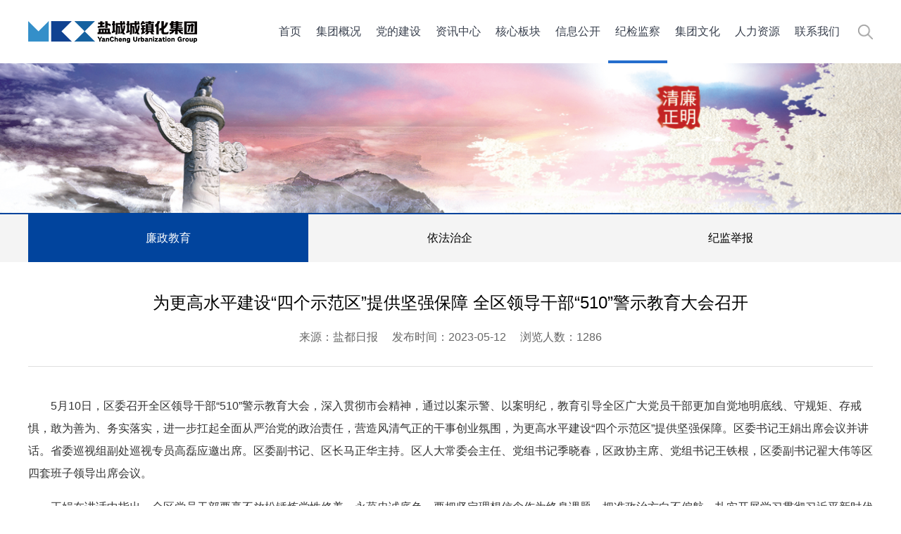

--- FILE ---
content_type: text/html
request_url: http://ycsczh.com/discipline/education/2023-05-12/2756.html
body_size: 6589
content:
<!DOCTYPE html>
<html lang="en">
<head>
<meta charset="UTF-8">
<meta http-equiv="X-UA-Compatible" content="IE=edge">
<meta name="viewport" content="width=device-width, initial-scale=1">
<meta name="format-detection" content="telephone=no" />
<meta http-equiv="pragma" content="no-cache">
<meta http-equiv="Cache-Control" content="no-cache, must-revalidate">
<meta http-equiv="expires" content="0">
<meta name="description" content="盐城市城镇化建设投资集团有限公司、主营文化旅游、基础设施、土地开发、粮食收储、城市服务的国有独资企业">
<meta name="keywords" content="盐城市城镇化建设投资集团有限公司、城镇化、城镇化集团、盐城城镇化、盐城基础设施、城镇化投资、盐城市投资集团">
<title>盐城市城镇化建设投资集团有限公司[盐城国资企业、盐城国资集团、盐城文化旅游、盐城基础设施、盐城土地开发、盐城粮食收储]</title>
<!-- Bootstrap -->
<link rel="shortcut icon" href="/favicon.ico">
<script src="/skin/default/js/jquery.min.js" type="text/javascript"></script>
<script src="/skin/default/js/scrolla.jquery.min.js" type="text/javascript"></script>
<script src="/skin/default/js/style.js" type="text/javascript"></script>
<script src="/skin/default/js/bootstrap.min.js" type="text/javascript"></script>
<link href="/skin/default/css/bootstrap.min.css" rel="stylesheet" type="text/css">
<script src="/skin/default/js/swiper.min.js" type="text/javascript"></script>
<link href="/skin/default/css/swiper.min.css" rel="stylesheet" type="text/css">
<link href="/skin/default/css/animate.min.css" type="text/css" rel="stylesheet">
<link href="/skin/default/css/css.css" rel="stylesheet" type="text/css">
<!-- HTML5 shim 和 Respond.js 是为了让 IE8 支持 HTML5 元素和媒体查询（media queries）功能 -->
<!-- 警告：通过 file:// 协议（就是直接将 html 页面拖拽到浏览器中）访问页面时 Respond.js 不起作用 -->
<!--[if lt IE 9]>
<link href="/skin/default/css/idangerous.swiper.css" rel="stylesheet">
<script src="/skin/default/js/idangerous.swiper.min.js"></script>
<script src="/skin/default/js/html5shiv.min.js"></script>
<script src="https://cdn.jsdelivr.net/npm/respond.js@1.4.2/dest/respond.min.js"></script>
<![endif]-->
</head>
<body>
<div class="header"> 
  <div class="container">
    <a href="/" class="logo"> <img src="/skin/default/images/logo03-29.png"> </a>
    <div class="clearfix header-right"> 
      <button type="button" class="navbar-toggle" data-toggle="collapse" data-target="#myNavbar"> <span class="icon-bar"></span> <span class="icon-bar"></span> <span class="icon-bar"></span> </button>
      <!-- 搜索 -->
      <div class="formbox"> <span class="searchBtn searchimg"></span> <img src="/skin/default/images/close.png" class="searchBtn closebtn">
        <form action="/e/search/index.php" method="post" class="search_news" name="search_news">
          <input type="text" name="keyboard[]" value="" class="search_text" onBlur="$('#searchKey').val() == ''? $('#searchKey').val(''):'输入关键字'" onFocus="$('#searchKey').val() == '输入关键字'? $('#searchKey').val(''):''" placeholder="输入关键字">
          <input type="submit" name="submit" class="button" value="">
          <input id="tempid" type="hidden" value="1" name="tempid">
          <input id="tbname" type="hidden" value="news" name="tbname">
          <input type="hidden" value="and" name="andor">
          <input type="hidden" value="title" name="show[]">
          <input type="hidden" value="LK" name="hh[]">
        </form>
      </div>
      <ul class="nav">
        <li><a href="/">首页</a></li>
        <li classid="1"><a href="/about/info/">集团概况</a>
        <div class="subnav"> <a classid="10" href="/about/info/">集团简介</a><a classid="11" href="/about/leaders/">领导班子</a><a classid="12" href="/about/honor/">资质荣誉</a><a classid="13" href="/about/organization/">组织架构</a><a classid="14" href="/about/companies/">所属企业</a><a classid="15" href="/about/events/">大事纪要</a></div>
      </li>
<li classid="2"><a href="/partyBuilding/partynews/">党的建设</a>
        <div class="subnav"> <a classid="16" href="/partyBuilding/partyOrganization/">党组织架构</a><a classid="17" href="/partyBuilding/partynews/">党建快讯</a><a classid="18" href="/partyBuilding/theory/">理论武装</a><a classid="19" href="/partyBuilding/thematic/">专题学习教育</a></div>
      </li>
<li classid="3"><a href="/news/jtnews/">资讯中心</a>
        <div class="subnav"> <a classid="20" href="/news/jtnews/">集团要闻</a><a classid="21" href="/news/groupImage/">集团影像</a><a classid="22" href="/a/">集团映像</a><a classid="23" href="/news/yqby/">舆情辟谣</a><a classid="65" href="/news/status/">区内动态</a><a classid="66" href="/news/hyzx/">行业资讯</a></div>
      </li>
<li classid="4"><a href="/coreSection/wlky/">核心板块</a>
        <div class="subnav"> <a classid="24" href="/coreSection/wlky/">文化旅游</a><a classid="26" href="/coreSection/landDevelopment/">土地开发</a><a classid="29" href="/coreSection/cityService/">城市服务</a></div>
      </li>
<li classid="5"><a href="/information/announcement/">信息公开</a>
        <div class="subnav"> <a classid="30" href="/information/announcement/">通知公告</a><a classid="31" href="/information/bidding/">招投标信息</a><a classid="32" href="/information/equity/">产权交易</a><a classid="33" href="/information/zsxz/">招商选资</a><a classid="34" href="/information/safety/">安全生产</a><a classid="35" href="/information/responsibility/">社会责任</a></div>
      </li>
<li classid="6"><a href="/discipline/education/">纪检监察</a>
        <div class="subnav"> <a classid="36" href="/discipline/education/">廉政教育</a><a classid="37" href="/discipline/yfzq/">依法治企</a><a classid="38" href="/discipline/jjjb/">纪监举报</a></div>
      </li>
<li classid="7"><a href="/culture/">集团文化</a>
        <div class="subnav"> <a classid="39" href="/culture/idea/">精神理念</a><a classid="40" href="/culture/unions/">群团工会</a><a classid="41" href="/culture/employees/">员工风采</a><a classid="67" href="/culture/zgmw/">职工美文</a></div>
      </li>
<li classid="8"><a href="/HR/">人力资源</a>
        <div class="subnav"> <a classid="42" href="/HR/talents/">人才理念</a><a classid="43" href="/HR/personnel/">人事变动</a><a classid="44" href="/HR/jobs/">招聘信息</a></div>
      </li>
<li classid="9"><a href="/contact/">联系我们</a>
        <div class="subnav"> </div>
      </li>
      </ul>
    </div>
  </div>  
</div>
<!-- 手机导航 -->
<div id="myNavbar" class="mobileNav">
  <div class="container">
    <ul>
      <li><a href="/">首页</a></li>
      <li><a href="/about/info/">集团概况</a><span class="addBtn"><img src="/skin/default/images/add1-r.png"></span>
        <dl>
          <dd><a href="/about/info/">集团简介</a> </dd><dd><a href="/about/leaders/">领导班子</a> </dd><dd><a href="/about/honor/">资质荣誉</a> </dd><dd><a href="/about/organization/">组织架构</a> </dd><dd><a href="/about/companies/">所属企业</a> </dd><dd><a href="/about/events/">大事纪要</a> </dd>
        </dl>
      </li><li><a href="/partyBuilding/partynews/">党的建设</a><span class="addBtn"><img src="/skin/default/images/add1-r.png"></span>
        <dl>
          <dd><a href="/partyBuilding/partyOrganization/">党组织架构</a> </dd><dd><a href="/partyBuilding/partynews/">党建快讯</a> </dd><dd><a href="/partyBuilding/theory/">理论武装</a> </dd><dd><a href="/partyBuilding/thematic/">专题学习教育</a> </dd>
        </dl>
      </li><li><a href="/news/jtnews/">资讯中心</a><span class="addBtn"><img src="/skin/default/images/add1-r.png"></span>
        <dl>
          <dd><a href="/news/jtnews/">集团要闻</a> </dd><dd><a href="/news/groupImage/">集团影像</a> </dd><dd><a href="/a/">集团映像</a> </dd><dd><a href="/news/yqby/">舆情辟谣</a> </dd><dd><a href="/news/status/">区内动态</a> </dd><dd><a href="/news/hyzx/">行业资讯</a> </dd>
        </dl>
      </li><li><a href="/coreSection/wlky/">核心板块</a><span class="addBtn"><img src="/skin/default/images/add1-r.png"></span>
        <dl>
          <dd><a href="/coreSection/wlky/">文化旅游</a> </dd><dd><a href="/coreSection/landDevelopment/">土地开发</a> </dd><dd><a href="/coreSection/cityService/">城市服务</a> </dd>
        </dl>
      </li><li><a href="/information/announcement/">信息公开</a><span class="addBtn"><img src="/skin/default/images/add1-r.png"></span>
        <dl>
          <dd><a href="/information/announcement/">通知公告</a> </dd><dd><a href="/information/bidding/">招投标信息</a> </dd><dd><a href="/information/equity/">产权交易</a> </dd><dd><a href="/information/zsxz/">招商选资</a> </dd><dd><a href="/information/safety/">安全生产</a> </dd><dd><a href="/information/responsibility/">社会责任</a> </dd>
        </dl>
      </li><li><a href="/discipline/education/">纪检监察</a><span class="addBtn"><img src="/skin/default/images/add1-r.png"></span>
        <dl>
          <dd><a href="/discipline/education/">廉政教育</a> </dd><dd><a href="/discipline/yfzq/">依法治企</a> </dd><dd><a href="/discipline/jjjb/">纪监举报</a> </dd>
        </dl>
      </li><li><a href="/culture/">集团文化</a><span class="addBtn"><img src="/skin/default/images/add1-r.png"></span>
        <dl>
          <dd><a href="/culture/idea/">精神理念</a> </dd><dd><a href="/culture/unions/">群团工会</a> </dd><dd><a href="/culture/employees/">员工风采</a> </dd><dd><a href="/culture/zgmw/">职工美文</a> </dd>
        </dl>
      </li><li><a href="/HR/">人力资源</a><span class="addBtn"><img src="/skin/default/images/add1-r.png"></span>
        <dl>
          <dd><a href="/HR/talents/">人才理念</a> </dd><dd><a href="/HR/personnel/">人事变动</a> </dd><dd><a href="/HR/jobs/">招聘信息</a> </dd>
        </dl>
      </li><li><a href="/contact/">联系我们</a><span class="addBtn"><img src="/skin/default/images/add1-r.png"></span>
        <dl>
          
        </dl>
      </li>    </ul>
  </div>
</div>
<!--banner图--> 
<div class="banner-in">
  <img src="/skin/default/images/banner-jjjc.jpg">
  <!-- <div class="banner-small"><img src="/skin/default/images/banner-jjjc_small.png"></div>   -->
</div>
<div class="menubox">
    <div class="container">
      <!-- <h1 class="column_name">纪检监察</h1>   -->
      <ul class="innerMenu">
        <li classid="36"><a href="/discipline/education/">廉政教育</a></li> <li classid="37"><a href="/discipline/yfzq/">依法治企</a></li> <li classid="38"><a href="/discipline/jjjb/">纪监举报</a></li> 			
      </ul>
    </div>
  </div>
<!--图片新闻列表-->
<div class="container mainbox"> 
  <div class="contentbox">
    <div class="content_title">
      <h1>为更高水平建设“四个示范区”提供坚强保障 全区领导干部“510”警示教育大会召开</h1>
      <div class="release">
        <span>来源：盐都日报</span><span>发布时间：2023-05-12</span><span>浏览人数：<script src=/e/public/ViewClick/?classid=36&id=2756&addclick=1></script></span>
      </div>
    </div>
    <div class="newstext" id="newstext">
      <p style="box-sizing: border-box; color: rgb(51,51,51); padding-bottom: 0px; text-align: left; padding-top: 0px; padding-left: 0px; margin: 0px 0px 1em; line-height: 2em; padding-right: 0px; text-indent: 2em">5月10日，区委召开全区领导干部&ldquo;510&rdquo;警示教育大会，深入贯彻市会精神，通过以案示警、以案明纪，教育引导全区广大党员干部更加自觉地明底线、守规矩、存戒惧，敢为善为、务实落实，进一步扛起全面从严治党的政治责任，营造风清气正的干事创业氛围，为更高水平建设&ldquo;四个示范区&rdquo;提供坚强保障。区委书记王娟出席会议并讲话。省委巡视组副处巡视专员高磊应邀出席。区委副书记、区长马正华主持。区人大常委会主任、党组书记季晓春，区政协主席、党组书记王铁根，区委副书记翟大伟等区四套班子领导出席会议。</p>
<p style="box-sizing: border-box; color: rgb(51,51,51); padding-bottom: 0px; text-align: left; padding-top: 0px; padding-left: 0px; margin: 0px 0px 1em; line-height: 2em; padding-right: 0px; text-indent: 2em">王娟在讲话中指出，全区党员干部要毫不放松锤炼党性修养、永葆忠诚底色。要把坚定理想信念作为终身课题，把准政治方向不偏航，扎实开展学习贯彻习近平新时代中国特色社会主义思想主题教育，更加深刻领悟&ldquo;两个确立&rdquo;的决定性意义，不断增强&ldquo;四个意识&rdquo;、坚定&ldquo;四个自信&rdquo;、做到&ldquo;两个维护&rdquo;。要坚守忠诚品质不动摇，严肃政治纪律、政治规矩，加强和规范党内政治生活。要淬炼坚强党性不松懈，始终做政治上的明白人。</p>
<p style="box-sizing: border-box; color: rgb(51,51,51); padding-bottom: 0px; text-align: left; padding-top: 0px; padding-left: 0px; margin: 0px 0px 1em; line-height: 2em; padding-right: 0px; text-indent: 2em">王娟强调，要坚持底线原则，时刻做到划清公私界限、守牢廉政底线。全区广大党员干部要自觉校准权力行使上的偏差，强化依规依纪依法用权意识，习惯在监督下用权、在制度下用权、在规矩下用权。要自觉把岗位当作干事创业、锻炼成长的重要平台，把担事干事作为根本的价值追求。要深入践行以人民为中心的发展思想，大力弘扬&ldquo;四敢&rdquo;精气神，以优良务实的工作作风，站在群众立场想问题、作决策、办事情，真正把权力用到推动事业发展、造福人民群众上来。</p>
<p style="box-sizing: border-box; color: rgb(51,51,51); padding-bottom: 0px; text-align: left; padding-top: 0px; padding-left: 0px; margin: 0px 0px 1em; line-height: 2em; padding-right: 0px; text-indent: 2em">王娟强调，要全面落实党要管党从严治党主体责任，持续营造良好政治生态。要深度剖析案件背后的制度机制根源，紧盯重点领域、关键岗位存在的廉政风险点，不断完善权力运行制约和监督机制。要坚持不敢腐、不能腐、不想腐一体推进，深化运用监督执纪&ldquo;四种形态&rdquo;，健全鼓励激励、容错纠错、能上能下&ldquo;三项机制&rdquo;，激发党员干部干事创业热情。</p>
<p style="box-sizing: border-box; color: rgb(51,51,51); padding-bottom: 0px; text-align: left; padding-top: 0px; padding-left: 0px; margin: 0px 0px 1em; line-height: 2em; padding-right: 0px; text-indent: 2em">马正华在主持时要求，要坚持把政治建设摆在首位，充分吸取典型案件教训，以绝对忠诚坚定捍卫&ldquo;两个确立&rdquo;，以实干实绩坚决做到&ldquo;两个维护&rdquo;。要强化政治担当，压紧压实责任，紧盯项目审批、工程建设、污染防治等重点领域和群众身边&ldquo;微腐败&rdquo;问题，不断扎紧制度笼子，进一步加大职务犯罪查处力度，全力营造风清气正的政治环境。要严格政治操守，转变作风积极作为，引导全区干部职工把更多的精力投入到干事创业和为群众服务上去，以干部敢为示范带动地方敢闯、企业敢干、群众敢首创，推动各项重点工作实现新突破，为勇当沿海地区高质量发展排头兵作出新的更大贡献。</p>
<p style="box-sizing: border-box; color: rgb(51,51,51); padding-bottom: 0px; text-align: left; padding-top: 0px; padding-left: 0px; margin: 0px 0px 1em; line-height: 2em; padding-right: 0px; text-indent: 2em">会前，与会人员集体观看了区警示教育片《反腐败斗争永远在路上》。</p>
<p style="box-sizing: border-box; color: rgb(51,51,51); padding-bottom: 0px; text-align: left; padding-top: 0px; padding-left: 0px; margin: 0px 0px 1em; line-height: 2em; padding-right: 0px; text-indent: 2em">会议以视频会议形式召开，区设主会场，高新区、各镇（区、街道）设分会场组织收听收看。</p>
<p style="box-sizing: border-box; color: rgb(51,51,51); padding-bottom: 0px; text-align: left; padding-top: 0px; padding-left: 0px; margin: 0px 0px 1em; line-height: 2em; padding-right: 0px; text-indent: 2em"><br style="box-sizing: border-box; font-size: 17px; font-family: 微软雅黑; white-space: normal; word-spacing: 0px; text-transform: none; font-weight: 400; color: rgb(51,51,51); padding-bottom: 0px; font-style: normal; text-align: left; padding-top: 0px; padding-left: 0px; orphans: 2; widows: 2; margin: 0px; letter-spacing: normal; padding-right: 0px; background-color: rgb(255,255,255); text-indent: 34px; font-variant-ligatures: normal; font-variant-caps: normal; -webkit-text-stroke-width: 0px; text-decoration-thickness: initial; text-decoration-style: initial; text-decoration-color: initial" />
&nbsp;</p>    </div>
    <div class="nextbox">
      <div class="nextChange">
        <p>上一篇：<a href='/discipline/education/2023-05-11/2750.html'>全市领导干部“510”警示教育大会召开</a></p>
        <p>下一篇：<a href='/discipline/education/'>返回列表</a></p>
      </div>  
    </div>
  </div>
</div>
<script>
    window.onscroll = function(){
        if($(window).scrollTop()>0){
            $(".header").addClass("position");
        }else{
            $(".header").removeClass("position");
        }
    }
</script>
<!-- 底部 -->
<div class="footer">
  <div class="container">
    <div class="foot_l">
      <a href="https://beian.miit.gov.cn" target="_blank">苏ICP备17012164号-1</a><a href="http://www.langye.net/" target="_blank">朗业设计支持</a>
    </div>
    <div class="foot_r">盐城市城镇化建设投资集团有限公司版权所有</div>
  </div>  
</div>
  <script>
    var classid="36" ;
    var bclassid = '6';
    $(".header-right ul.nav li").each(function(){
        if($(this).attr("classid")==classid||$(this).attr("classid")==bclassid){
            $(this).addClass("current").siblings().removeClass("current");
        }
    })
    $(".innerMenu li").each(function(){
        if($(this).attr("classid")==classid||$(this).attr("classid")==bclassid){
            $(this).addClass("current").siblings().removeClass("current");
        }
    })
    $(".company_nav li").each(function(){
        if($(this).attr("classid")==classid||$(this).attr("classid")==bclassid){
            $(this).addClass("current").siblings().removeClass("current");
        }
    })
  </script>
<script>
!function(p){"use strict";!function(t){var s=window,e=document,i=p,c="".concat("https:"===e.location.protocol?"https://":"http://","sdk.51.la/js-sdk-pro.min.js"),n=e.createElement("script"),r=e.getElementsByTagName("script")[0];n.type="text/javascript",n.setAttribute("charset","UTF-8"),n.async=!0,n.src=c,n.id="LA_COLLECT",i.d=n;var o=function(){s.LA.ids.push(i)};s.LA?s.LA.ids&&o():(s.LA=p,s.LA.ids=[],o()),r.parentNode.insertBefore(n,r)}()}({id:"Jnl3seujblRxE4bl",ck:"Jnl3seujblRxE4bl"});
</script>
</body>
</html>

--- FILE ---
content_type: text/html; charset=utf-8
request_url: http://ycsczh.com/e/public/ViewClick/?classid=36&id=2756&addclick=1
body_size: 54
content:
document.write('1286');

--- FILE ---
content_type: text/css
request_url: http://ycsczh.com/skin/default/css/animate.min.css
body_size: 7277
content:
 @charset "UTF-8";
/*!
 * animate.css - https://animate.style/
 * Version - 4.0.0
 * Licensed under the MIT license - http://opensource.org/licenses/MIT
 *
 * Copyright (c) 2020 Animate.css
 */:root {
--animate-duration:1s;
--animate-delay:1s;
--animate-repeat:1
}
.animate__animated {
	-webkit-animation-duration: 1s;
	animation-duration: 1s;
	-webkit-animation-duration: var(--animate-duration);
	animation-duration: var(--animate-duration);
	-webkit-animation-fill-mode: both;
	animation-fill-mode: both
}
.animate__animated.animate__infinite {
	-webkit-animation-iteration-count: infinite;
	animation-iteration-count: infinite
}
.animate__animated.animate__repeat-1 {
	-webkit-animation-iteration-count: 1;
	animation-iteration-count: 1;
	-webkit-animation-iteration-count: var(--animate-repeat);
	animation-iteration-count: var(--animate-repeat)
}
.animate__animated.animate__repeat-2 {
	-webkit-animation-iteration-count: 2;
	animation-iteration-count: 2;
-webkit-animation-iteration-count:calc(var(--animate-repeat)*2);
animation-iteration-count:calc(var(--animate-repeat)*2)
}
.animate__animated.animate__repeat-3 {
	-webkit-animation-iteration-count: 3;
	animation-iteration-count: 3;
-webkit-animation-iteration-count:calc(var(--animate-repeat)*3);
animation-iteration-count:calc(var(--animate-repeat)*3)
}
.animate__animated.animate__delay-1s {
	-webkit-animation-delay: 1s;
	animation-delay: 1s;
	-webkit-animation-delay: var(--animate-delay);
	animation-delay: var(--animate-delay)
}
.animate__animated.animate__delay-2s {
	-webkit-animation-delay: 2s;
	animation-delay: 2s;
-webkit-animation-delay:calc(var(--animate-delay)*2);
animation-delay:calc(var(--animate-delay)*2)
}
.animate__animated.animate__delay-3s {
	-webkit-animation-delay: 3s;
	animation-delay: 3s;
-webkit-animation-delay:calc(var(--animate-delay)*3);
animation-delay:calc(var(--animate-delay)*3)
}
.animate__animated.animate__delay-4s {
	-webkit-animation-delay: 4s;
	animation-delay: 4s;
-webkit-animation-delay:calc(var(--animate-delay)*4);
animation-delay:calc(var(--animate-delay)*4)
}
.animate__animated.animate__delay-5s {
	-webkit-animation-delay: 5s;
	animation-delay: 5s;
-webkit-animation-delay:calc(var(--animate-delay)*5);
animation-delay:calc(var(--animate-delay)*5)
}
.animate__animated.animate__faster {
	-webkit-animation-duration: .5s;
	animation-duration: .5s;
	-webkit-animation-duration: calc(var(--animate-duration)/2);
	animation-duration: calc(var(--animate-duration)/2)
}
.animate__animated.animate__fast {
	-webkit-animation-duration: .8s;
	animation-duration: .8s;
-webkit-animation-duration:calc(var(--animate-duration)*0.8);
animation-duration:calc(var(--animate-duration)*0.8)
}
.animate__animated.animate__slow {
	-webkit-animation-duration: 2s;
	animation-duration: 2s;
-webkit-animation-duration:calc(var(--animate-duration)*2);
animation-duration:calc(var(--animate-duration)*2)
}
.animate__animated.animate__slower {
	-webkit-animation-duration: 3s;
	animation-duration: 3s;
-webkit-animation-duration:calc(var(--animate-duration)*3);
animation-duration:calc(var(--animate-duration)*3)
}
@media (prefers-reduced-motion:reduce), print {
.animate__animated {
	-webkit-animation-duration: 1ms!important;
	animation-duration: 1ms!important;
	-webkit-transition-duration: 1ms!important;
	transition-duration: 1ms!important;
	-webkit-animation-iteration-count: 1!important;
	animation-iteration-count: 1!important
}
.animate__animated[class*=Out] {
	opacity: 0
}
}
@-webkit-keyframes bounce {
0%, 20%, 53%, to {
-webkit-animation-timing-function:cubic-bezier(.215, .61, .355, 1);
animation-timing-function:cubic-bezier(.215, .61, .355, 1);
-webkit-transform:translateZ(0);
transform:translateZ(0)
}
40%, 43% {
-webkit-animation-timing-function:cubic-bezier(.755, .05, .855, .06);
animation-timing-function:cubic-bezier(.755, .05, .855, .06);
-webkit-transform:translate3d(0, -30px, 0) scaleY(1.1);
transform:translate3d(0, -30px, 0) scaleY(1.1)
}
70% {
-webkit-animation-timing-function:cubic-bezier(.755, .05, .855, .06);
animation-timing-function:cubic-bezier(.755, .05, .855, .06);
-webkit-transform:translate3d(0, -15px, 0) scaleY(1.05);
transform:translate3d(0, -15px, 0) scaleY(1.05)
}
80% {
-webkit-transition-timing-function:cubic-bezier(.215, .61, .355, 1);
transition-timing-function:cubic-bezier(.215, .61, .355, 1);
-webkit-transform:translateZ(0) scaleY(.95);
transform:translateZ(0) scaleY(.95)
}
90% {
-webkit-transform:translate3d(0, -4px, 0) scaleY(1.02);
transform:translate3d(0, -4px, 0) scaleY(1.02)
}
}
@keyframes bounce {
0%, 20%, 53%, to {
-webkit-animation-timing-function:cubic-bezier(.215, .61, .355, 1);
animation-timing-function:cubic-bezier(.215, .61, .355, 1);
-webkit-transform:translateZ(0);
transform:translateZ(0)
}
40%, 43% {
-webkit-animation-timing-function:cubic-bezier(.755, .05, .855, .06);
animation-timing-function:cubic-bezier(.755, .05, .855, .06);
-webkit-transform:translate3d(0, -30px, 0) scaleY(1.1);
transform:translate3d(0, -30px, 0) scaleY(1.1)
}
70% {
-webkit-animation-timing-function:cubic-bezier(.755, .05, .855, .06);
animation-timing-function:cubic-bezier(.755, .05, .855, .06);
-webkit-transform:translate3d(0, -15px, 0) scaleY(1.05);
transform:translate3d(0, -15px, 0) scaleY(1.05)
}
80% {
-webkit-transition-timing-function:cubic-bezier(.215, .61, .355, 1);
transition-timing-function:cubic-bezier(.215, .61, .355, 1);
-webkit-transform:translateZ(0) scaleY(.95);
transform:translateZ(0) scaleY(.95)
}
90% {
-webkit-transform:translate3d(0, -4px, 0) scaleY(1.02);
transform:translate3d(0, -4px, 0) scaleY(1.02)
}
}
.animate__bounce {
	-webkit-animation-name: bounce;
	animation-name: bounce;
	-webkit-transform-origin: center bottom;
	transform-origin: center bottom
}
@-webkit-keyframes flash {
0%, 50%, to {
opacity:1
}
25%, 75% {
opacity:0
}
}
@keyframes flash {
0%, 50%, to {
opacity:1
}
25%, 75% {
opacity:0
}
}
.animate__flash {
	-webkit-animation-name: flash;
	animation-name: flash
}
@-webkit-keyframes pulse {
0% {
-webkit-transform:scaleX(1);
transform:scaleX(1)
}
50% {
-webkit-transform:scale3d(1.05, 1.05, 1.05);
transform:scale3d(1.05, 1.05, 1.05)
}
to {
	-webkit-transform: scaleX(1);
	transform: scaleX(1)
}
}
@keyframes pulse {
0% {
-webkit-transform:scaleX(1);
transform:scaleX(1)
}
50% {
-webkit-transform:scale3d(1.05, 1.05, 1.05);
transform:scale3d(1.05, 1.05, 1.05)
}
to {
	-webkit-transform: scaleX(1);
	transform: scaleX(1)
}
}
.animate__pulse {
	-webkit-animation-name: pulse;
	animation-name: pulse;
	-webkit-animation-timing-function: ease-in-out;
	animation-timing-function: ease-in-out
}
@-webkit-keyframes rubberBand {
0% {
-webkit-transform:scaleX(1);
transform:scaleX(1)
}
30% {
-webkit-transform:scale3d(1.25, .75, 1);
transform:scale3d(1.25, .75, 1)
}
40% {
-webkit-transform:scale3d(.75, 1.25, 1);
transform:scale3d(.75, 1.25, 1)
}
50% {
-webkit-transform:scale3d(1.15, .85, 1);
transform:scale3d(1.15, .85, 1)
}
65% {
-webkit-transform:scale3d(.95, 1.05, 1);
transform:scale3d(.95, 1.05, 1)
}
75% {
-webkit-transform:scale3d(1.05, .95, 1);
transform:scale3d(1.05, .95, 1)
}
to {
	-webkit-transform: scaleX(1);
	transform: scaleX(1)
}
}
@keyframes rubberBand {
0% {
-webkit-transform:scaleX(1);
transform:scaleX(1)
}
30% {
-webkit-transform:scale3d(1.25, .75, 1);
transform:scale3d(1.25, .75, 1)
}
40% {
-webkit-transform:scale3d(.75, 1.25, 1);
transform:scale3d(.75, 1.25, 1)
}
50% {
-webkit-transform:scale3d(1.15, .85, 1);
transform:scale3d(1.15, .85, 1)
}
65% {
-webkit-transform:scale3d(.95, 1.05, 1);
transform:scale3d(.95, 1.05, 1)
}
75% {
-webkit-transform:scale3d(1.05, .95, 1);
transform:scale3d(1.05, .95, 1)
}
to {
	-webkit-transform: scaleX(1);
	transform: scaleX(1)
}
}
.animate__rubberBand {
	-webkit-animation-name: rubberBand;
	animation-name: rubberBand
}
@-webkit-keyframes shakeX {
0%, to {
-webkit-transform:translateZ(0);
transform:translateZ(0)
}
10%, 30%, 50%, 70%, 90% {
-webkit-transform:translate3d(-10px, 0, 0);
transform:translate3d(-10px, 0, 0)
}
20%, 40%, 60%, 80% {
-webkit-transform:translate3d(10px, 0, 0);
transform:translate3d(10px, 0, 0)
}
}
@keyframes shakeX {
0%, to {
-webkit-transform:translateZ(0);
transform:translateZ(0)
}
10%, 30%, 50%, 70%, 90% {
-webkit-transform:translate3d(-10px, 0, 0);
transform:translate3d(-10px, 0, 0)
}
20%, 40%, 60%, 80% {
-webkit-transform:translate3d(10px, 0, 0);
transform:translate3d(10px, 0, 0)
}
}
.animate__shakeX {
	-webkit-animation-name: shakeX;
	animation-name: shakeX
}
@-webkit-keyframes shakeY {
0%, to {
-webkit-transform:translateZ(0);
transform:translateZ(0)
}
10%, 30%, 50%, 70%, 90% {
-webkit-transform:translate3d(0, -10px, 0);
transform:translate3d(0, -10px, 0)
}
20%, 40%, 60%, 80% {
-webkit-transform:translate3d(0, 10px, 0);
transform:translate3d(0, 10px, 0)
}
}
@keyframes shakeY {
0%, to {
-webkit-transform:translateZ(0);
transform:translateZ(0)
}
10%, 30%, 50%, 70%, 90% {
-webkit-transform:translate3d(0, -10px, 0);
transform:translate3d(0, -10px, 0)
}
20%, 40%, 60%, 80% {
-webkit-transform:translate3d(0, 10px, 0);
transform:translate3d(0, 10px, 0)
}
}
.animate__shakeY {
	-webkit-animation-name: shakeY;
	animation-name: shakeY
}
@-webkit-keyframes headShake {
0% {
-webkit-transform:translateX(0);
transform:translateX(0)
}
6.5% {
-webkit-transform:translateX(-6px) rotateY(-9deg);
transform:translateX(-6px) rotateY(-9deg)
}
18.5% {
-webkit-transform:translateX(5px) rotateY(7deg);
transform:translateX(5px) rotateY(7deg)
}
31.5% {
-webkit-transform:translateX(-3px) rotateY(-5deg);
transform:translateX(-3px) rotateY(-5deg)
}
43.5% {
-webkit-transform:translateX(2px) rotateY(3deg);
transform:translateX(2px) rotateY(3deg)
}
50% {
-webkit-transform:translateX(0);
transform:translateX(0)
}
}
@keyframes headShake {
0% {
-webkit-transform:translateX(0);
transform:translateX(0)
}
6.5% {
-webkit-transform:translateX(-6px) rotateY(-9deg);
transform:translateX(-6px) rotateY(-9deg)
}
18.5% {
-webkit-transform:translateX(5px) rotateY(7deg);
transform:translateX(5px) rotateY(7deg)
}
31.5% {
-webkit-transform:translateX(-3px) rotateY(-5deg);
transform:translateX(-3px) rotateY(-5deg)
}
43.5% {
-webkit-transform:translateX(2px) rotateY(3deg);
transform:translateX(2px) rotateY(3deg)
}
50% {
-webkit-transform:translateX(0);
transform:translateX(0)
}
}
.animate__headShake {
	-webkit-animation-timing-function: ease-in-out;
	animation-timing-function: ease-in-out;
	-webkit-animation-name: headShake;
	animation-name: headShake
}
@-webkit-keyframes swing {
20% {
-webkit-transform:rotate(15deg);
transform:rotate(15deg)
}
40% {
-webkit-transform:rotate(-10deg);
transform:rotate(-10deg)
}
60% {
-webkit-transform:rotate(5deg);
transform:rotate(5deg)
}
80% {
-webkit-transform:rotate(-5deg);
transform:rotate(-5deg)
}
to {
	-webkit-transform: rotate(0deg);
	transform: rotate(0deg)
}
}
@keyframes swing {
20% {
-webkit-transform:rotate(15deg);
transform:rotate(15deg)
}
40% {
-webkit-transform:rotate(-10deg);
transform:rotate(-10deg)
}
60% {
-webkit-transform:rotate(5deg);
transform:rotate(5deg)
}
80% {
-webkit-transform:rotate(-5deg);
transform:rotate(-5deg)
}
to {
	-webkit-transform: rotate(0deg);
	transform: rotate(0deg)
}
}
.animate__swing {
	-webkit-transform-origin: top center;
	transform-origin: top center;
	-webkit-animation-name: swing;
	animation-name: swing
}
@-webkit-keyframes tada {
0% {
-webkit-transform:scaleX(1);
transform:scaleX(1)
}
10%, 20% {
-webkit-transform:scale3d(.9, .9, .9) rotate(-3deg);
transform:scale3d(.9, .9, .9) rotate(-3deg)
}
30%, 50%, 70%, 90% {
-webkit-transform:scale3d(1.1, 1.1, 1.1) rotate(3deg);
transform:scale3d(1.1, 1.1, 1.1) rotate(3deg)
}
40%, 60%, 80% {
-webkit-transform:scale3d(1.1, 1.1, 1.1) rotate(-3deg);
transform:scale3d(1.1, 1.1, 1.1) rotate(-3deg)
}
to {
	-webkit-transform: scaleX(1);
	transform: scaleX(1)
}
}
@keyframes tada {
0% {
-webkit-transform:scaleX(1);
transform:scaleX(1)
}
10%, 20% {
-webkit-transform:scale3d(.9, .9, .9) rotate(-3deg);
transform:scale3d(.9, .9, .9) rotate(-3deg)
}
30%, 50%, 70%, 90% {
-webkit-transform:scale3d(1.1, 1.1, 1.1) rotate(3deg);
transform:scale3d(1.1, 1.1, 1.1) rotate(3deg)
}
40%, 60%, 80% {
-webkit-transform:scale3d(1.1, 1.1, 1.1) rotate(-3deg);
transform:scale3d(1.1, 1.1, 1.1) rotate(-3deg)
}
to {
	-webkit-transform: scaleX(1);
	transform: scaleX(1)
}
}
.animate__tada {
	-webkit-animation-name: tada;
	animation-name: tada
}
@-webkit-keyframes wobble {
0% {
-webkit-transform:translateZ(0);
transform:translateZ(0)
}
15% {
-webkit-transform:translate3d(-25%, 0, 0) rotate(-5deg);
transform:translate3d(-25%, 0, 0) rotate(-5deg)
}
30% {
-webkit-transform:translate3d(20%, 0, 0) rotate(3deg);
transform:translate3d(20%, 0, 0) rotate(3deg)
}
45% {
-webkit-transform:translate3d(-15%, 0, 0) rotate(-3deg);
transform:translate3d(-15%, 0, 0) rotate(-3deg)
}
60% {
-webkit-transform:translate3d(10%, 0, 0) rotate(2deg);
transform:translate3d(10%, 0, 0) rotate(2deg)
}
75% {
-webkit-transform:translate3d(-5%, 0, 0) rotate(-1deg);
transform:translate3d(-5%, 0, 0) rotate(-1deg)
}
to {
	-webkit-transform: translateZ(0);
	transform: translateZ(0)
}
}
@keyframes wobble {
0% {
-webkit-transform:translateZ(0);
transform:translateZ(0)
}
15% {
-webkit-transform:translate3d(-25%, 0, 0) rotate(-5deg);
transform:translate3d(-25%, 0, 0) rotate(-5deg)
}
30% {
-webkit-transform:translate3d(20%, 0, 0) rotate(3deg);
transform:translate3d(20%, 0, 0) rotate(3deg)
}
45% {
-webkit-transform:translate3d(-15%, 0, 0) rotate(-3deg);
transform:translate3d(-15%, 0, 0) rotate(-3deg)
}
60% {
-webkit-transform:translate3d(10%, 0, 0) rotate(2deg);
transform:translate3d(10%, 0, 0) rotate(2deg)
}
75% {
-webkit-transform:translate3d(-5%, 0, 0) rotate(-1deg);
transform:translate3d(-5%, 0, 0) rotate(-1deg)
}
to {
	-webkit-transform: translateZ(0);
	transform: translateZ(0)
}
}
.animate__wobble {
	-webkit-animation-name: wobble;
	animation-name: wobble
}
@-webkit-keyframes jello {
0%, 11.1%, to {
-webkit-transform:translateZ(0);
transform:translateZ(0)
}
22.2% {
-webkit-transform:skewX(-12.5deg) skewY(-12.5deg);
transform:skewX(-12.5deg) skewY(-12.5deg)
}
33.3% {
-webkit-transform:skewX(6.25deg) skewY(6.25deg);
transform:skewX(6.25deg) skewY(6.25deg)
}
44.4% {
-webkit-transform:skewX(-3.125deg) skewY(-3.125deg);
transform:skewX(-3.125deg) skewY(-3.125deg)
}
55.5% {
-webkit-transform:skewX(1.5625deg) skewY(1.5625deg);
transform:skewX(1.5625deg) skewY(1.5625deg)
}
66.6% {
-webkit-transform:skewX(-.78125deg) skewY(-.78125deg);
transform:skewX(-.78125deg) skewY(-.78125deg)
}
77.7% {
-webkit-transform:skewX(.390625deg) skewY(.390625deg);
transform:skewX(.390625deg) skewY(.390625deg)
}
88.8% {
-webkit-transform:skewX(-.1953125deg) skewY(-.1953125deg);
transform:skewX(-.1953125deg) skewY(-.1953125deg)
}
}
@keyframes jello {
0%, 11.1%, to {
-webkit-transform:translateZ(0);
transform:translateZ(0)
}
22.2% {
-webkit-transform:skewX(-12.5deg) skewY(-12.5deg);
transform:skewX(-12.5deg) skewY(-12.5deg)
}
33.3% {
-webkit-transform:skewX(6.25deg) skewY(6.25deg);
transform:skewX(6.25deg) skewY(6.25deg)
}
44.4% {
-webkit-transform:skewX(-3.125deg) skewY(-3.125deg);
transform:skewX(-3.125deg) skewY(-3.125deg)
}
55.5% {
-webkit-transform:skewX(1.5625deg) skewY(1.5625deg);
transform:skewX(1.5625deg) skewY(1.5625deg)
}
66.6% {
-webkit-transform:skewX(-.78125deg) skewY(-.78125deg);
transform:skewX(-.78125deg) skewY(-.78125deg)
}
77.7% {
-webkit-transform:skewX(.390625deg) skewY(.390625deg);
transform:skewX(.390625deg) skewY(.390625deg)
}
88.8% {
-webkit-transform:skewX(-.1953125deg) skewY(-.1953125deg);
transform:skewX(-.1953125deg) skewY(-.1953125deg)
}
}
.animate__jello {
	-webkit-animation-name: jello;
	animation-name: jello;
	-webkit-transform-origin: center;
	transform-origin: center
}
@-webkit-keyframes heartBeat {
0% {
-webkit-transform:scale(1);
transform:scale(1)
}
14% {
-webkit-transform:scale(1.3);
transform:scale(1.3)
}
28% {
-webkit-transform:scale(1);
transform:scale(1)
}
42% {
-webkit-transform:scale(1.3);
transform:scale(1.3)
}
70% {
-webkit-transform:scale(1);
transform:scale(1)
}
}
@keyframes heartBeat {
0% {
-webkit-transform:scale(1);
transform:scale(1)
}
14% {
-webkit-transform:scale(1.3);
transform:scale(1.3)
}
28% {
-webkit-transform:scale(1);
transform:scale(1)
}
42% {
-webkit-transform:scale(1.3);
transform:scale(1.3)
}
70% {
-webkit-transform:scale(1);
transform:scale(1)
}
}
.animate__heartBeat {
	-webkit-animation-name: heartBeat;
	animation-name: heartBeat;
	-webkit-animation-duration: 1.3s;
	animation-duration: 1.3s;
-webkit-animation-duration:calc(var(--animate-duration)*1.3);
animation-duration:calc(var(--animate-duration)*1.3);
	-webkit-animation-timing-function: ease-in-out;
	animation-timing-function: ease-in-out
}
@-webkit-keyframes backInDown {
0% {
-webkit-transform:translateY(-1200px) scale(.7);
transform:translateY(-1200px) scale(.7);
opacity:.7
}
80% {
-webkit-transform:translateY(0) scale(.7);
transform:translateY(0) scale(.7);
opacity:.7
}
to {
	-webkit-transform: scale(1);
	transform: scale(1);
	opacity: 1
}
}
@keyframes backInDown {
0% {
-webkit-transform:translateY(-1200px) scale(.7);
transform:translateY(-1200px) scale(.7);
opacity:.7
}
80% {
-webkit-transform:translateY(0) scale(.7);
transform:translateY(0) scale(.7);
opacity:.7
}
to {
	-webkit-transform: scale(1);
	transform: scale(1);
	opacity: 1
}
}
.animate__backInDown {
	-webkit-animation-name: backInDown;
	animation-name: backInDown
}
@-webkit-keyframes backInLeft {
0% {
-webkit-transform:translateX(-2000px) scale(.7);
transform:translateX(-2000px) scale(.7);
opacity:.7
}
80% {
-webkit-transform:translateX(0) scale(.7);
transform:translateX(0) scale(.7);
opacity:.7
}
to {
	-webkit-transform: scale(1);
	transform: scale(1);
	opacity: 1
}
}
@keyframes backInLeft {
0% {
-webkit-transform:translateX(-2000px) scale(.7);
transform:translateX(-2000px) scale(.7);
opacity:.7
}
80% {
-webkit-transform:translateX(0) scale(.7);
transform:translateX(0) scale(.7);
opacity:.7
}
to {
	-webkit-transform: scale(1);
	transform: scale(1);
	opacity: 1
}
}
.animate__backInLeft {
	-webkit-animation-name: backInLeft;
	animation-name: backInLeft
}
@-webkit-keyframes backInRight {
0% {
-webkit-transform:translateX(2000px) scale(.7);
transform:translateX(2000px) scale(.7);
opacity:.7
}
80% {
-webkit-transform:translateX(0) scale(.7);
transform:translateX(0) scale(.7);
opacity:.7
}
to {
	-webkit-transform: scale(1);
	transform: scale(1);
	opacity: 1
}
}
@keyframes backInRight {
0% {
-webkit-transform:translateX(2000px) scale(.7);
transform:translateX(2000px) scale(.7);
opacity:.7
}
80% {
-webkit-transform:translateX(0) scale(.7);
transform:translateX(0) scale(.7);
opacity:.7
}
to {
	-webkit-transform: scale(1);
	transform: scale(1);
	opacity: 1
}
}
.animate__backInRight {
	-webkit-animation-name: backInRight;
	animation-name: backInRight
}
@-webkit-keyframes backInUp {
0% {
-webkit-transform:translateY(1200px) scale(.7);
transform:translateY(1200px) scale(.7);
opacity:.7
}
80% {
-webkit-transform:translateY(0) scale(.7);
transform:translateY(0) scale(.7);
opacity:.7
}
to {
	-webkit-transform: scale(1);
	transform: scale(1);
	opacity: 1
}
}
@keyframes backInUp {
0% {
-webkit-transform:translateY(1200px) scale(.7);
transform:translateY(1200px) scale(.7);
opacity:.7
}
80% {
-webkit-transform:translateY(0) scale(.7);
transform:translateY(0) scale(.7);
opacity:.7
}
to {
	-webkit-transform: scale(1);
	transform: scale(1);
	opacity: 1
}
}
.animate__backInUp {
	-webkit-animation-name: backInUp;
	animation-name: backInUp
}
@-webkit-keyframes backOutDown {
0% {
-webkit-transform:scale(1);
transform:scale(1);
opacity:1
}
20% {
-webkit-transform:translateY(0) scale(.7);
transform:translateY(0) scale(.7);
opacity:.7
}
to {
	-webkit-transform: translateY(700px) scale(.7);
	transform: translateY(700px) scale(.7);
	opacity: .7
}
}
@keyframes backOutDown {
0% {
-webkit-transform:scale(1);
transform:scale(1);
opacity:1
}
20% {
-webkit-transform:translateY(0) scale(.7);
transform:translateY(0) scale(.7);
opacity:.7
}
to {
	-webkit-transform: translateY(700px) scale(.7);
	transform: translateY(700px) scale(.7);
	opacity: .7
}
}
.animate__backOutDown {
	-webkit-animation-name: backOutDown;
	animation-name: backOutDown
}
@-webkit-keyframes backOutLeft {
0% {
-webkit-transform:scale(1);
transform:scale(1);
opacity:1
}
20% {
-webkit-transform:translateX(0) scale(.7);
transform:translateX(0) scale(.7);
opacity:.7
}
to {
	-webkit-transform: translateX(-2000px) scale(.7);
	transform: translateX(-2000px) scale(.7);
	opacity: .7
}
}
@keyframes backOutLeft {
0% {
-webkit-transform:scale(1);
transform:scale(1);
opacity:1
}
20% {
-webkit-transform:translateX(0) scale(.7);
transform:translateX(0) scale(.7);
opacity:.7
}
to {
	-webkit-transform: translateX(-2000px) scale(.7);
	transform: translateX(-2000px) scale(.7);
	opacity: .7
}
}
.animate__backOutLeft {
	-webkit-animation-name: backOutLeft;
	animation-name: backOutLeft
}
@-webkit-keyframes backOutRight {
0% {
-webkit-transform:scale(1);
transform:scale(1);
opacity:1
}
20% {
-webkit-transform:translateX(0) scale(.7);
transform:translateX(0) scale(.7);
opacity:.7
}
to {
	-webkit-transform: translateX(2000px) scale(.7);
	transform: translateX(2000px) scale(.7);
	opacity: .7
}
}
@keyframes backOutRight {
0% {
-webkit-transform:scale(1);
transform:scale(1);
opacity:1
}
20% {
-webkit-transform:translateX(0) scale(.7);
transform:translateX(0) scale(.7);
opacity:.7
}
to {
	-webkit-transform: translateX(2000px) scale(.7);
	transform: translateX(2000px) scale(.7);
	opacity: .7
}
}
.animate__backOutRight {
	-webkit-animation-name: backOutRight;
	animation-name: backOutRight
}
@-webkit-keyframes backOutUp {
0% {
-webkit-transform:scale(1);
transform:scale(1);
opacity:1
}
20% {
-webkit-transform:translateY(0) scale(.7);
transform:translateY(0) scale(.7);
opacity:.7
}
to {
	-webkit-transform: translateY(-700px) scale(.7);
	transform: translateY(-700px) scale(.7);
	opacity: .7
}
}
@keyframes backOutUp {
0% {
-webkit-transform:scale(1);
transform:scale(1);
opacity:1
}
20% {
-webkit-transform:translateY(0) scale(.7);
transform:translateY(0) scale(.7);
opacity:.7
}
to {
	-webkit-transform: translateY(-700px) scale(.7);
	transform: translateY(-700px) scale(.7);
	opacity: .7
}
}
.animate__backOutUp {
	-webkit-animation-name: backOutUp;
	animation-name: backOutUp
}
@-webkit-keyframes bounceIn {
0%, 20%, 40%, 60%, 80%, to {
-webkit-animation-timing-function:cubic-bezier(.215, .61, .355, 1);
animation-timing-function:cubic-bezier(.215, .61, .355, 1)
}
0% {
opacity:0;
-webkit-transform:scale3d(.3, .3, .3);
transform:scale3d(.3, .3, .3)
}
20% {
-webkit-transform:scale3d(1.1, 1.1, 1.1);
transform:scale3d(1.1, 1.1, 1.1)
}
40% {
-webkit-transform:scale3d(.9, .9, .9);
transform:scale3d(.9, .9, .9)
}
60% {
opacity:1;
-webkit-transform:scale3d(1.03, 1.03, 1.03);
transform:scale3d(1.03, 1.03, 1.03)
}
80% {
-webkit-transform:scale3d(.97, .97, .97);
transform:scale3d(.97, .97, .97)
}
to {
	opacity: 1;
	-webkit-transform: scaleX(1);
	transform: scaleX(1)
}
}
@keyframes bounceIn {
0%, 20%, 40%, 60%, 80%, to {
-webkit-animation-timing-function:cubic-bezier(.215, .61, .355, 1);
animation-timing-function:cubic-bezier(.215, .61, .355, 1)
}
0% {
opacity:0;
-webkit-transform:scale3d(.3, .3, .3);
transform:scale3d(.3, .3, .3)
}
20% {
-webkit-transform:scale3d(1.1, 1.1, 1.1);
transform:scale3d(1.1, 1.1, 1.1)
}
40% {
-webkit-transform:scale3d(.9, .9, .9);
transform:scale3d(.9, .9, .9)
}
60% {
opacity:1;
-webkit-transform:scale3d(1.03, 1.03, 1.03);
transform:scale3d(1.03, 1.03, 1.03)
}
80% {
-webkit-transform:scale3d(.97, .97, .97);
transform:scale3d(.97, .97, .97)
}
to {
	opacity: 1;
	-webkit-transform: scaleX(1);
	transform: scaleX(1)
}
}
.animate__bounceIn {
	-webkit-animation-duration: .75s;
	animation-duration: .75s;
-webkit-animation-duration:calc(var(--animate-duration)*0.75);
animation-duration:calc(var(--animate-duration)*0.75);
	-webkit-animation-name: bounceIn;
	animation-name: bounceIn
}
@-webkit-keyframes bounceInDown {
0%, 60%, 75%, 90%, to {
-webkit-animation-timing-function:cubic-bezier(.215, .61, .355, 1);
animation-timing-function:cubic-bezier(.215, .61, .355, 1)
}
0% {
opacity:0;
-webkit-transform:translate3d(0, -3000px, 0) scaleY(3);
transform:translate3d(0, -3000px, 0) scaleY(3)
}
60% {
opacity:1;
-webkit-transform:translate3d(0, 25px, 0) scaleY(.9);
transform:translate3d(0, 25px, 0) scaleY(.9)
}
75% {
-webkit-transform:translate3d(0, -10px, 0) scaleY(.95);
transform:translate3d(0, -10px, 0) scaleY(.95)
}
90% {
-webkit-transform:translate3d(0, 5px, 0) scaleY(.985);
transform:translate3d(0, 5px, 0) scaleY(.985)
}
to {
	-webkit-transform: translateZ(0);
	transform: translateZ(0)
}
}
@keyframes bounceInDown {
0%, 60%, 75%, 90%, to {
-webkit-animation-timing-function:cubic-bezier(.215, .61, .355, 1);
animation-timing-function:cubic-bezier(.215, .61, .355, 1)
}
0% {
opacity:0;
-webkit-transform:translate3d(0, -3000px, 0) scaleY(3);
transform:translate3d(0, -3000px, 0) scaleY(3)
}
60% {
opacity:1;
-webkit-transform:translate3d(0, 25px, 0) scaleY(.9);
transform:translate3d(0, 25px, 0) scaleY(.9)
}
75% {
-webkit-transform:translate3d(0, -10px, 0) scaleY(.95);
transform:translate3d(0, -10px, 0) scaleY(.95)
}
90% {
-webkit-transform:translate3d(0, 5px, 0) scaleY(.985);
transform:translate3d(0, 5px, 0) scaleY(.985)
}
to {
	-webkit-transform: translateZ(0);
	transform: translateZ(0)
}
}
.animate__bounceInDown {
	-webkit-animation-name: bounceInDown;
	animation-name: bounceInDown
}
@-webkit-keyframes bounceInLeft {
0%, 60%, 75%, 90%, to {
-webkit-animation-timing-function:cubic-bezier(.215, .61, .355, 1);
animation-timing-function:cubic-bezier(.215, .61, .355, 1)
}
0% {
opacity:0;
-webkit-transform:translate3d(-3000px, 0, 0) scaleX(3);
transform:translate3d(-3000px, 0, 0) scaleX(3)
}
60% {
opacity:1;
-webkit-transform:translate3d(25px, 0, 0) scaleX(1);
transform:translate3d(25px, 0, 0) scaleX(1)
}
75% {
-webkit-transform:translate3d(-10px, 0, 0) scaleX(.98);
transform:translate3d(-10px, 0, 0) scaleX(.98)
}
90% {
-webkit-transform:translate3d(5px, 0, 0) scaleX(.995);
transform:translate3d(5px, 0, 0) scaleX(.995)
}
to {
	-webkit-transform: translateZ(0);
	transform: translateZ(0)
}
}
@keyframes bounceInLeft {
0%, 60%, 75%, 90%, to {
-webkit-animation-timing-function:cubic-bezier(.215, .61, .355, 1);
animation-timing-function:cubic-bezier(.215, .61, .355, 1)
}
0% {
opacity:0;
-webkit-transform:translate3d(-3000px, 0, 0) scaleX(3);
transform:translate3d(-3000px, 0, 0) scaleX(3)
}
60% {
opacity:1;
-webkit-transform:translate3d(25px, 0, 0) scaleX(1);
transform:translate3d(25px, 0, 0) scaleX(1)
}
75% {
-webkit-transform:translate3d(-10px, 0, 0) scaleX(.98);
transform:translate3d(-10px, 0, 0) scaleX(.98)
}
90% {
-webkit-transform:translate3d(5px, 0, 0) scaleX(.995);
transform:translate3d(5px, 0, 0) scaleX(.995)
}
to {
	-webkit-transform: translateZ(0);
	transform: translateZ(0)
}
}
.animate__bounceInLeft {
	-webkit-animation-name: bounceInLeft;
	animation-name: bounceInLeft
}
@-webkit-keyframes bounceInRight {
0%, 60%, 75%, 90%, to {
-webkit-animation-timing-function:cubic-bezier(.215, .61, .355, 1);
animation-timing-function:cubic-bezier(.215, .61, .355, 1)
}
0% {
opacity:0;
-webkit-transform:translate3d(3000px, 0, 0) scaleX(3);
transform:translate3d(3000px, 0, 0) scaleX(3)
}
60% {
opacity:1;
-webkit-transform:translate3d(-25px, 0, 0) scaleX(1);
transform:translate3d(-25px, 0, 0) scaleX(1)
}
75% {
-webkit-transform:translate3d(10px, 0, 0) scaleX(.98);
transform:translate3d(10px, 0, 0) scaleX(.98)
}
90% {
-webkit-transform:translate3d(-5px, 0, 0) scaleX(.995);
transform:translate3d(-5px, 0, 0) scaleX(.995)
}
to {
	-webkit-transform: translateZ(0);
	transform: translateZ(0)
}
}
@keyframes bounceInRight {
0%, 60%, 75%, 90%, to {
-webkit-animation-timing-function:cubic-bezier(.215, .61, .355, 1);
animation-timing-function:cubic-bezier(.215, .61, .355, 1)
}
0% {
opacity:0;
-webkit-transform:translate3d(3000px, 0, 0) scaleX(3);
transform:translate3d(3000px, 0, 0) scaleX(3)
}
60% {
opacity:1;
-webkit-transform:translate3d(-25px, 0, 0) scaleX(1);
transform:translate3d(-25px, 0, 0) scaleX(1)
}
75% {
-webkit-transform:translate3d(10px, 0, 0) scaleX(.98);
transform:translate3d(10px, 0, 0) scaleX(.98)
}
90% {
-webkit-transform:translate3d(-5px, 0, 0) scaleX(.995);
transform:translate3d(-5px, 0, 0) scaleX(.995)
}
to {
	-webkit-transform: translateZ(0);
	transform: translateZ(0)
}
}
.animate__bounceInRight {
	-webkit-animation-name: bounceInRight;
	animation-name: bounceInRight
}
@-webkit-keyframes bounceInUp {
0%, 60%, 75%, 90%, to {
-webkit-animation-timing-function:cubic-bezier(.215, .61, .355, 1);
animation-timing-function:cubic-bezier(.215, .61, .355, 1)
}
0% {
opacity:0;
-webkit-transform:translate3d(0, 3000px, 0) scaleY(5);
transform:translate3d(0, 3000px, 0) scaleY(5)
}
60% {
opacity:1;
-webkit-transform:translate3d(0, -20px, 0) scaleY(.9);
transform:translate3d(0, -20px, 0) scaleY(.9)
}
75% {
-webkit-transform:translate3d(0, 10px, 0) scaleY(.95);
transform:translate3d(0, 10px, 0) scaleY(.95)
}
90% {
-webkit-transform:translate3d(0, -5px, 0) scaleY(.985);
transform:translate3d(0, -5px, 0) scaleY(.985)
}
to {
	-webkit-transform: translateZ(0);
	transform: translateZ(0)
}
}
@keyframes bounceInUp {
0%, 60%, 75%, 90%, to {
-webkit-animation-timing-function:cubic-bezier(.215, .61, .355, 1);
animation-timing-function:cubic-bezier(.215, .61, .355, 1)
}
0% {
opacity:0;
-webkit-transform:translate3d(0, 3000px, 0) scaleY(5);
transform:translate3d(0, 3000px, 0) scaleY(5)
}
60% {
opacity:1;
-webkit-transform:translate3d(0, -20px, 0) scaleY(.9);
transform:translate3d(0, -20px, 0) scaleY(.9)
}
75% {
-webkit-transform:translate3d(0, 10px, 0) scaleY(.95);
transform:translate3d(0, 10px, 0) scaleY(.95)
}
90% {
-webkit-transform:translate3d(0, -5px, 0) scaleY(.985);
transform:translate3d(0, -5px, 0) scaleY(.985)
}
to {
	-webkit-transform: translateZ(0);
	transform: translateZ(0)
}
}
.animate__bounceInUp {
	-webkit-animation-name: bounceInUp;
	animation-name: bounceInUp
}
@-webkit-keyframes bounceOut {
20% {
-webkit-transform:scale3d(.9, .9, .9);
transform:scale3d(.9, .9, .9)
}
50%, 55% {
opacity:1;
-webkit-transform:scale3d(1.1, 1.1, 1.1);
transform:scale3d(1.1, 1.1, 1.1)
}
to {
	opacity: 0;
	-webkit-transform: scale3d(.3, .3, .3);
	transform: scale3d(.3, .3, .3)
}
}
@keyframes bounceOut {
20% {
-webkit-transform:scale3d(.9, .9, .9);
transform:scale3d(.9, .9, .9)
}
50%, 55% {
opacity:1;
-webkit-transform:scale3d(1.1, 1.1, 1.1);
transform:scale3d(1.1, 1.1, 1.1)
}
to {
	opacity: 0;
	-webkit-transform: scale3d(.3, .3, .3);
	transform: scale3d(.3, .3, .3)
}
}
.animate__bounceOut {
	-webkit-animation-duration: .75s;
	animation-duration: .75s;
-webkit-animation-duration:calc(var(--animate-duration)*0.75);
animation-duration:calc(var(--animate-duration)*0.75);
	-webkit-animation-name: bounceOut;
	animation-name: bounceOut
}
@-webkit-keyframes bounceOutDown {
20% {
-webkit-transform:translate3d(0, 10px, 0) scaleY(.985);
transform:translate3d(0, 10px, 0) scaleY(.985)
}
40%, 45% {
opacity:1;
-webkit-transform:translate3d(0, -20px, 0) scaleY(.9);
transform:translate3d(0, -20px, 0) scaleY(.9)
}
to {
	opacity: 0;
	-webkit-transform: translate3d(0, 2000px, 0) scaleY(3);
	transform: translate3d(0, 2000px, 0) scaleY(3)
}
}
@keyframes bounceOutDown {
20% {
-webkit-transform:translate3d(0, 10px, 0) scaleY(.985);
transform:translate3d(0, 10px, 0) scaleY(.985)
}
40%, 45% {
opacity:1;
-webkit-transform:translate3d(0, -20px, 0) scaleY(.9);
transform:translate3d(0, -20px, 0) scaleY(.9)
}
to {
	opacity: 0;
	-webkit-transform: translate3d(0, 2000px, 0) scaleY(3);
	transform: translate3d(0, 2000px, 0) scaleY(3)
}
}
.animate__bounceOutDown {
	-webkit-animation-name: bounceOutDown;
	animation-name: bounceOutDown
}
@-webkit-keyframes bounceOutLeft {
20% {
opacity:1;
-webkit-transform:translate3d(20px, 0, 0) scaleX(.9);
transform:translate3d(20px, 0, 0) scaleX(.9)
}
to {
	opacity: 0;
	-webkit-transform: translate3d(-2000px, 0, 0) scaleX(2);
	transform: translate3d(-2000px, 0, 0) scaleX(2)
}
}
@keyframes bounceOutLeft {
20% {
opacity:1;
-webkit-transform:translate3d(20px, 0, 0) scaleX(.9);
transform:translate3d(20px, 0, 0) scaleX(.9)
}
to {
	opacity: 0;
	-webkit-transform: translate3d(-2000px, 0, 0) scaleX(2);
	transform: translate3d(-2000px, 0, 0) scaleX(2)
}
}
.animate__bounceOutLeft {
	-webkit-animation-name: bounceOutLeft;
	animation-name: bounceOutLeft
}
@-webkit-keyframes bounceOutRight {
20% {
opacity:1;
-webkit-transform:translate3d(-20px, 0, 0) scaleX(.9);
transform:translate3d(-20px, 0, 0) scaleX(.9)
}
to {
	opacity: 0;
	-webkit-transform: translate3d(2000px, 0, 0) scaleX(2);
	transform: translate3d(2000px, 0, 0) scaleX(2)
}
}
@keyframes bounceOutRight {
20% {
opacity:1;
-webkit-transform:translate3d(-20px, 0, 0) scaleX(.9);
transform:translate3d(-20px, 0, 0) scaleX(.9)
}
to {
	opacity: 0;
	-webkit-transform: translate3d(2000px, 0, 0) scaleX(2);
	transform: translate3d(2000px, 0, 0) scaleX(2)
}
}
.animate__bounceOutRight {
	-webkit-animation-name: bounceOutRight;
	animation-name: bounceOutRight
}
@-webkit-keyframes bounceOutUp {
20% {
-webkit-transform:translate3d(0, -10px, 0) scaleY(.985);
transform:translate3d(0, -10px, 0) scaleY(.985)
}
40%, 45% {
opacity:1;
-webkit-transform:translate3d(0, 20px, 0) scaleY(.9);
transform:translate3d(0, 20px, 0) scaleY(.9)
}
to {
	opacity: 0;
	-webkit-transform: translate3d(0, -2000px, 0) scaleY(3);
	transform: translate3d(0, -2000px, 0) scaleY(3)
}
}
@keyframes bounceOutUp {
20% {
-webkit-transform:translate3d(0, -10px, 0) scaleY(.985);
transform:translate3d(0, -10px, 0) scaleY(.985)
}
40%, 45% {
opacity:1;
-webkit-transform:translate3d(0, 20px, 0) scaleY(.9);
transform:translate3d(0, 20px, 0) scaleY(.9)
}
to {
	opacity: 0;
	-webkit-transform: translate3d(0, -2000px, 0) scaleY(3);
	transform: translate3d(0, -2000px, 0) scaleY(3)
}
}
.animate__bounceOutUp {
	-webkit-animation-name: bounceOutUp;
	animation-name: bounceOutUp
}
@-webkit-keyframes fadeIn {
0% {
opacity:0
}
to {
	opacity: 1
}
}
@keyframes fadeIn {
0% {
opacity:0
}
to {
	opacity: 1
}
}
.animate__fadeIn {
	-webkit-animation-name: fadeIn;
	animation-name: fadeIn
}
@-webkit-keyframes fadeInDown {
0% {
opacity:0;
-webkit-transform:translate3d(0, -100%, 0);
transform:translate3d(0, -100%, 0)
}
to {
	opacity: 1;
	-webkit-transform: translateZ(0);
	transform: translateZ(0)
}
}
@keyframes fadeInDown {
0% {
opacity:0;
-webkit-transform:translate3d(0, -100%, 0);
transform:translate3d(0, -100%, 0)
}
to {
	opacity: 1;
	-webkit-transform: translateZ(0);
	transform: translateZ(0)
}
}
.animate__fadeInDown {
	-webkit-animation-name: fadeInDown;
	animation-name: fadeInDown
}
@-webkit-keyframes fadeInDownBig {
0% {
opacity:0;
-webkit-transform:translate3d(0, -2000px, 0);
transform:translate3d(0, -2000px, 0)
}
to {
	opacity: 1;
	-webkit-transform: translateZ(0);
	transform: translateZ(0)
}
}
@keyframes fadeInDownBig {
0% {
opacity:0;
-webkit-transform:translate3d(0, -2000px, 0);
transform:translate3d(0, -2000px, 0)
}
to {
	opacity: 1;
	-webkit-transform: translateZ(0);
	transform: translateZ(0)
}
}
.animate__fadeInDownBig {
	-webkit-animation-name: fadeInDownBig;
	animation-name: fadeInDownBig
}
@-webkit-keyframes fadeInLeft {
0% {
opacity:0;
-webkit-transform:translate3d(-100%, 0, 0);
transform:translate3d(-100%, 0, 0)
}
to {
	opacity: 1;
	-webkit-transform: translateZ(0);
	transform: translateZ(0)
}
}
@keyframes fadeInLeft {
0% {
opacity:0;
-webkit-transform:translate3d(-100%, 0, 0);
transform:translate3d(-100%, 0, 0)
}
to {
	opacity: 1;
	-webkit-transform: translateZ(0);
	transform: translateZ(0)
}
}
.animate__fadeInLeft {
	-webkit-animation-name: fadeInLeft;
	animation-name: fadeInLeft
}
@-webkit-keyframes fadeInLeftBig {
0% {
opacity:0;
-webkit-transform:translate3d(-2000px, 0, 0);
transform:translate3d(-2000px, 0, 0)
}
to {
	opacity: 1;
	-webkit-transform: translateZ(0);
	transform: translateZ(0)
}
}
@keyframes fadeInLeftBig {
0% {
opacity:0;
-webkit-transform:translate3d(-2000px, 0, 0);
transform:translate3d(-2000px, 0, 0)
}
to {
	opacity: 1;
	-webkit-transform: translateZ(0);
	transform: translateZ(0)
}
}
.animate__fadeInLeftBig {
	-webkit-animation-name: fadeInLeftBig;
	animation-name: fadeInLeftBig
}
@-webkit-keyframes fadeInRight {
0% {
opacity:0;
-webkit-transform:translate3d(100%, 0, 0);
transform:translate3d(100%, 0, 0)
}
to {
	opacity: 1;
	-webkit-transform: translateZ(0);
	transform: translateZ(0)
}
}
@keyframes fadeInRight {
0% {
opacity:0;
-webkit-transform:translate3d(100%, 0, 0);
transform:translate3d(100%, 0, 0)
}
to {
	opacity: 1;
	-webkit-transform: translateZ(0);
	transform: translateZ(0)
}
}
.animate__fadeInRight {
	-webkit-animation-name: fadeInRight;
	animation-name: fadeInRight
}
@-webkit-keyframes fadeInRightBig {
0% {
opacity:0;
-webkit-transform:translate3d(2000px, 0, 0);
transform:translate3d(2000px, 0, 0)
}
to {
	opacity: 1;
	-webkit-transform: translateZ(0);
	transform: translateZ(0)
}
}
@keyframes fadeInRightBig {
0% {
opacity:0;
-webkit-transform:translate3d(2000px, 0, 0);
transform:translate3d(2000px, 0, 0)
}
to {
	opacity: 1;
	-webkit-transform: translateZ(0);
	transform: translateZ(0)
}
}
.animate__fadeInRightBig {
	-webkit-animation-name: fadeInRightBig;
	animation-name: fadeInRightBig
}
@-webkit-keyframes fadeInUp {
0% {
opacity:0;
-webkit-transform:translate3d(0, 100%, 0);
transform:translate3d(0, 100%, 0)
}
to {
	opacity: 1;
	-webkit-transform: translateZ(0);
	transform: translateZ(0)
}
}
@keyframes fadeInUp {
0% {
opacity:0;
-webkit-transform:translate3d(0, 100%, 0);
transform:translate3d(0, 100%, 0)
}
to {
	opacity: 1;
	-webkit-transform: translateZ(0);
	transform: translateZ(0)
}
}
.animate__fadeInUp {
	-webkit-animation-name: fadeInUp;
	animation-name: fadeInUp
}
@-webkit-keyframes fadeInUpBig {
0% {
opacity:0;
-webkit-transform:translate3d(0, 2000px, 0);
transform:translate3d(0, 2000px, 0)
}
to {
	opacity: 1;
	-webkit-transform: translateZ(0);
	transform: translateZ(0)
}
}
@keyframes fadeInUpBig {
0% {
opacity:0;
-webkit-transform:translate3d(0, 2000px, 0);
transform:translate3d(0, 2000px, 0)
}
to {
	opacity: 1;
	-webkit-transform: translateZ(0);
	transform: translateZ(0)
}
}
.animate__fadeInUpBig {
	-webkit-animation-name: fadeInUpBig;
	animation-name: fadeInUpBig
}
@-webkit-keyframes fadeInTopLeft {
0% {
opacity:0;
-webkit-transform:translate3d(-100%, -100%, 0);
transform:translate3d(-100%, -100%, 0)
}
to {
	opacity: 1;
	-webkit-transform: translateZ(0);
	transform: translateZ(0)
}
}
@keyframes fadeInTopLeft {
0% {
opacity:0;
-webkit-transform:translate3d(-100%, -100%, 0);
transform:translate3d(-100%, -100%, 0)
}
to {
	opacity: 1;
	-webkit-transform: translateZ(0);
	transform: translateZ(0)
}
}
.animate__fadeInTopLeft {
	-webkit-animation-name: fadeInTopLeft;
	animation-name: fadeInTopLeft
}
@-webkit-keyframes fadeInTopRight {
0% {
opacity:0;
-webkit-transform:translate3d(100%, -100%, 0);
transform:translate3d(100%, -100%, 0)
}
to {
	opacity: 1;
	-webkit-transform: translateZ(0);
	transform: translateZ(0)
}
}
@keyframes fadeInTopRight {
0% {
opacity:0;
-webkit-transform:translate3d(100%, -100%, 0);
transform:translate3d(100%, -100%, 0)
}
to {
	opacity: 1;
	-webkit-transform: translateZ(0);
	transform: translateZ(0)
}
}
.animate__fadeInTopRight {
	-webkit-animation-name: fadeInTopRight;
	animation-name: fadeInTopRight
}
@-webkit-keyframes fadeInBottomLeft {
0% {
opacity:0;
-webkit-transform:translate3d(-100%, 100%, 0);
transform:translate3d(-100%, 100%, 0)
}
to {
	opacity: 1;
	-webkit-transform: translateZ(0);
	transform: translateZ(0)
}
}
@keyframes fadeInBottomLeft {
0% {
opacity:0;
-webkit-transform:translate3d(-100%, 100%, 0);
transform:translate3d(-100%, 100%, 0)
}
to {
	opacity: 1;
	-webkit-transform: translateZ(0);
	transform: translateZ(0)
}
}
.animate__fadeInBottomLeft {
	-webkit-animation-name: fadeInBottomLeft;
	animation-name: fadeInBottomLeft
}
@-webkit-keyframes fadeInBottomRight {
0% {
opacity:0;
-webkit-transform:translate3d(100%, 100%, 0);
transform:translate3d(100%, 100%, 0)
}
to {
	opacity: 1;
	-webkit-transform: translateZ(0);
	transform: translateZ(0)
}
}
@keyframes fadeInBottomRight {
0% {
opacity:0;
-webkit-transform:translate3d(100%, 100%, 0);
transform:translate3d(100%, 100%, 0)
}
to {
	opacity: 1;
	-webkit-transform: translateZ(0);
	transform: translateZ(0)
}
}
.animate__fadeInBottomRight {
	-webkit-animation-name: fadeInBottomRight;
	animation-name: fadeInBottomRight
}
@-webkit-keyframes fadeOut {
0% {
opacity:1
}
to {
	opacity: 0
}
}
@keyframes fadeOut {
0% {
opacity:1
}
to {
	opacity: 0
}
}
.animate__fadeOut {
	-webkit-animation-name: fadeOut;
	animation-name: fadeOut
}
@-webkit-keyframes fadeOutDown {
0% {
opacity:1
}
to {
	opacity: 0;
	-webkit-transform: translate3d(0, 100%, 0);
	transform: translate3d(0, 100%, 0)
}
}
@keyframes fadeOutDown {
0% {
opacity:1
}
to {
	opacity: 0;
	-webkit-transform: translate3d(0, 100%, 0);
	transform: translate3d(0, 100%, 0)
}
}
.animate__fadeOutDown {
	-webkit-animation-name: fadeOutDown;
	animation-name: fadeOutDown
}
@-webkit-keyframes fadeOutDownBig {
0% {
opacity:1
}
to {
	opacity: 0;
	-webkit-transform: translate3d(0, 2000px, 0);
	transform: translate3d(0, 2000px, 0)
}
}
@keyframes fadeOutDownBig {
0% {
opacity:1
}
to {
	opacity: 0;
	-webkit-transform: translate3d(0, 2000px, 0);
	transform: translate3d(0, 2000px, 0)
}
}
.animate__fadeOutDownBig {
	-webkit-animation-name: fadeOutDownBig;
	animation-name: fadeOutDownBig
}
@-webkit-keyframes fadeOutLeft {
0% {
opacity:1
}
to {
	opacity: 0;
	-webkit-transform: translate3d(-100%, 0, 0);
	transform: translate3d(-100%, 0, 0)
}
}
@keyframes fadeOutLeft {
0% {
opacity:1
}
to {
	opacity: 0;
	-webkit-transform: translate3d(-100%, 0, 0);
	transform: translate3d(-100%, 0, 0)
}
}
.animate__fadeOutLeft {
	-webkit-animation-name: fadeOutLeft;
	animation-name: fadeOutLeft
}
@-webkit-keyframes fadeOutLeftBig {
0% {
opacity:1
}
to {
	opacity: 0;
	-webkit-transform: translate3d(-2000px, 0, 0);
	transform: translate3d(-2000px, 0, 0)
}
}
@keyframes fadeOutLeftBig {
0% {
opacity:1
}
to {
	opacity: 0;
	-webkit-transform: translate3d(-2000px, 0, 0);
	transform: translate3d(-2000px, 0, 0)
}
}
.animate__fadeOutLeftBig {
	-webkit-animation-name: fadeOutLeftBig;
	animation-name: fadeOutLeftBig
}
@-webkit-keyframes fadeOutRight {
0% {
opacity:1
}
to {
	opacity: 0;
	-webkit-transform: translate3d(100%, 0, 0);
	transform: translate3d(100%, 0, 0)
}
}
@keyframes fadeOutRight {
0% {
opacity:1
}
to {
	opacity: 0;
	-webkit-transform: translate3d(100%, 0, 0);
	transform: translate3d(100%, 0, 0)
}
}
.animate__fadeOutRight {
	-webkit-animation-name: fadeOutRight;
	animation-name: fadeOutRight
}
@-webkit-keyframes fadeOutRightBig {
0% {
opacity:1
}
to {
	opacity: 0;
	-webkit-transform: translate3d(2000px, 0, 0);
	transform: translate3d(2000px, 0, 0)
}
}
@keyframes fadeOutRightBig {
0% {
opacity:1
}
to {
	opacity: 0;
	-webkit-transform: translate3d(2000px, 0, 0);
	transform: translate3d(2000px, 0, 0)
}
}
.animate__fadeOutRightBig {
	-webkit-animation-name: fadeOutRightBig;
	animation-name: fadeOutRightBig
}
@-webkit-keyframes fadeOutUp {
0% {
opacity:1
}
to {
	opacity: 0;
	-webkit-transform: translate3d(0, -100%, 0);
	transform: translate3d(0, -100%, 0)
}
}
@keyframes fadeOutUp {
0% {
opacity:1
}
to {
	opacity: 0;
	-webkit-transform: translate3d(0, -100%, 0);
	transform: translate3d(0, -100%, 0)
}
}
.animate__fadeOutUp {
	-webkit-animation-name: fadeOutUp;
	animation-name: fadeOutUp
}
@-webkit-keyframes fadeOutUpBig {
0% {
opacity:1
}
to {
	opacity: 0;
	-webkit-transform: translate3d(0, -2000px, 0);
	transform: translate3d(0, -2000px, 0)
}
}
@keyframes fadeOutUpBig {
0% {
opacity:1
}
to {
	opacity: 0;
	-webkit-transform: translate3d(0, -2000px, 0);
	transform: translate3d(0, -2000px, 0)
}
}
.animate__fadeOutUpBig {
	-webkit-animation-name: fadeOutUpBig;
	animation-name: fadeOutUpBig
}
@-webkit-keyframes fadeOutTopLeft {
0% {
opacity:1;
-webkit-transform:translateZ(0);
transform:translateZ(0)
}
to {
	opacity: 0;
	-webkit-transform: translate3d(-100%, -100%, 0);
	transform: translate3d(-100%, -100%, 0)
}
}
@keyframes fadeOutTopLeft {
0% {
opacity:1;
-webkit-transform:translateZ(0);
transform:translateZ(0)
}
to {
	opacity: 0;
	-webkit-transform: translate3d(-100%, -100%, 0);
	transform: translate3d(-100%, -100%, 0)
}
}
.animate__fadeOutTopLeft {
	-webkit-animation-name: fadeOutTopLeft;
	animation-name: fadeOutTopLeft
}
@-webkit-keyframes fadeOutTopRight {
0% {
opacity:1;
-webkit-transform:translateZ(0);
transform:translateZ(0)
}
to {
	opacity: 0;
	-webkit-transform: translate3d(100%, -100%, 0);
	transform: translate3d(100%, -100%, 0)
}
}
@keyframes fadeOutTopRight {
0% {
opacity:1;
-webkit-transform:translateZ(0);
transform:translateZ(0)
}
to {
	opacity: 0;
	-webkit-transform: translate3d(100%, -100%, 0);
	transform: translate3d(100%, -100%, 0)
}
}
.animate__fadeOutTopRight {
	-webkit-animation-name: fadeOutTopRight;
	animation-name: fadeOutTopRight
}
@-webkit-keyframes fadeOutBottomRight {
0% {
opacity:1;
-webkit-transform:translateZ(0);
transform:translateZ(0)
}
to {
	opacity: 0;
	-webkit-transform: translate3d(100%, 100%, 0);
	transform: translate3d(100%, 100%, 0)
}
}
@keyframes fadeOutBottomRight {
0% {
opacity:1;
-webkit-transform:translateZ(0);
transform:translateZ(0)
}
to {
	opacity: 0;
	-webkit-transform: translate3d(100%, 100%, 0);
	transform: translate3d(100%, 100%, 0)
}
}
.animate__fadeOutBottomRight {
	-webkit-animation-name: fadeOutBottomRight;
	animation-name: fadeOutBottomRight
}
@-webkit-keyframes fadeOutBottomLeft {
0% {
opacity:1;
-webkit-transform:translateZ(0);
transform:translateZ(0)
}
to {
	opacity: 0;
	-webkit-transform: translate3d(-100%, 100%, 0);
	transform: translate3d(-100%, 100%, 0)
}
}
@keyframes fadeOutBottomLeft {
0% {
opacity:1;
-webkit-transform:translateZ(0);
transform:translateZ(0)
}
to {
	opacity: 0;
	-webkit-transform: translate3d(-100%, 100%, 0);
	transform: translate3d(-100%, 100%, 0)
}
}
.animate__fadeOutBottomLeft {
	-webkit-animation-name: fadeOutBottomLeft;
	animation-name: fadeOutBottomLeft
}
@-webkit-keyframes flip {
0% {
-webkit-transform:perspective(400px) scaleX(1) translateZ(0) rotateY(-1turn);
transform:perspective(400px) scaleX(1) translateZ(0) rotateY(-1turn);
-webkit-animation-timing-function:ease-out;
animation-timing-function:ease-out
}
40% {
-webkit-transform:perspective(400px) scaleX(1) translateZ(150px) rotateY(-190deg);
transform:perspective(400px) scaleX(1) translateZ(150px) rotateY(-190deg);
-webkit-animation-timing-function:ease-out;
animation-timing-function:ease-out
}
50% {
-webkit-transform:perspective(400px) scaleX(1) translateZ(150px) rotateY(-170deg);
transform:perspective(400px) scaleX(1) translateZ(150px) rotateY(-170deg);
-webkit-animation-timing-function:ease-in;
animation-timing-function:ease-in
}
80% {
-webkit-transform:perspective(400px) scale3d(.95, .95, .95) translateZ(0) rotateY(0deg);
transform:perspective(400px) scale3d(.95, .95, .95) translateZ(0) rotateY(0deg);
-webkit-animation-timing-function:ease-in;
animation-timing-function:ease-in
}
to {
	-webkit-transform: perspective(400px) scaleX(1) translateZ(0) rotateY(0deg);
	transform: perspective(400px) scaleX(1) translateZ(0) rotateY(0deg);
	-webkit-animation-timing-function: ease-in;
	animation-timing-function: ease-in
}
}
@keyframes flip {
0% {
-webkit-transform:perspective(400px) scaleX(1) translateZ(0) rotateY(-1turn);
transform:perspective(400px) scaleX(1) translateZ(0) rotateY(-1turn);
-webkit-animation-timing-function:ease-out;
animation-timing-function:ease-out
}
40% {
-webkit-transform:perspective(400px) scaleX(1) translateZ(150px) rotateY(-190deg);
transform:perspective(400px) scaleX(1) translateZ(150px) rotateY(-190deg);
-webkit-animation-timing-function:ease-out;
animation-timing-function:ease-out
}
50% {
-webkit-transform:perspective(400px) scaleX(1) translateZ(150px) rotateY(-170deg);
transform:perspective(400px) scaleX(1) translateZ(150px) rotateY(-170deg);
-webkit-animation-timing-function:ease-in;
animation-timing-function:ease-in
}
80% {
-webkit-transform:perspective(400px) scale3d(.95, .95, .95) translateZ(0) rotateY(0deg);
transform:perspective(400px) scale3d(.95, .95, .95) translateZ(0) rotateY(0deg);
-webkit-animation-timing-function:ease-in;
animation-timing-function:ease-in
}
to {
	-webkit-transform: perspective(400px) scaleX(1) translateZ(0) rotateY(0deg);
	transform: perspective(400px) scaleX(1) translateZ(0) rotateY(0deg);
	-webkit-animation-timing-function: ease-in;
	animation-timing-function: ease-in
}
}
.animate__animated.animate__flip {
	-webkit-backface-visibility: visible;
	backface-visibility: visible;
	-webkit-animation-name: flip;
	animation-name: flip
}
@-webkit-keyframes flipInX {
0% {
-webkit-transform:perspective(400px) rotateX(90deg);
transform:perspective(400px) rotateX(90deg);
-webkit-animation-timing-function:ease-in;
animation-timing-function:ease-in;
opacity:0
}
40% {
-webkit-transform:perspective(400px) rotateX(-20deg);
transform:perspective(400px) rotateX(-20deg);
-webkit-animation-timing-function:ease-in;
animation-timing-function:ease-in
}
60% {
-webkit-transform:perspective(400px) rotateX(10deg);
transform:perspective(400px) rotateX(10deg);
opacity:1
}
80% {
-webkit-transform:perspective(400px) rotateX(-5deg);
transform:perspective(400px) rotateX(-5deg)
}
to {
	-webkit-transform: perspective(400px);
	transform: perspective(400px)
}
}
@keyframes flipInX {
0% {
-webkit-transform:perspective(400px) rotateX(90deg);
transform:perspective(400px) rotateX(90deg);
-webkit-animation-timing-function:ease-in;
animation-timing-function:ease-in;
opacity:0
}
40% {
-webkit-transform:perspective(400px) rotateX(-20deg);
transform:perspective(400px) rotateX(-20deg);
-webkit-animation-timing-function:ease-in;
animation-timing-function:ease-in
}
60% {
-webkit-transform:perspective(400px) rotateX(10deg);
transform:perspective(400px) rotateX(10deg);
opacity:1
}
80% {
-webkit-transform:perspective(400px) rotateX(-5deg);
transform:perspective(400px) rotateX(-5deg)
}
to {
	-webkit-transform: perspective(400px);
	transform: perspective(400px)
}
}
.animate__flipInX {
	-webkit-backface-visibility: visible!important;
	backface-visibility: visible!important;
	-webkit-animation-name: flipInX;
	animation-name: flipInX
}
@-webkit-keyframes flipInY {
0% {
-webkit-transform:perspective(400px) rotateY(90deg);
transform:perspective(400px) rotateY(90deg);
-webkit-animation-timing-function:ease-in;
animation-timing-function:ease-in;
opacity:0
}
40% {
-webkit-transform:perspective(400px) rotateY(-20deg);
transform:perspective(400px) rotateY(-20deg);
-webkit-animation-timing-function:ease-in;
animation-timing-function:ease-in
}
60% {
-webkit-transform:perspective(400px) rotateY(10deg);
transform:perspective(400px) rotateY(10deg);
opacity:1
}
80% {
-webkit-transform:perspective(400px) rotateY(-5deg);
transform:perspective(400px) rotateY(-5deg)
}
to {
	-webkit-transform: perspective(400px);
	transform: perspective(400px)
}
}
@keyframes flipInY {
0% {
-webkit-transform:perspective(400px) rotateY(90deg);
transform:perspective(400px) rotateY(90deg);
-webkit-animation-timing-function:ease-in;
animation-timing-function:ease-in;
opacity:0
}
40% {
-webkit-transform:perspective(400px) rotateY(-20deg);
transform:perspective(400px) rotateY(-20deg);
-webkit-animation-timing-function:ease-in;
animation-timing-function:ease-in
}
60% {
-webkit-transform:perspective(400px) rotateY(10deg);
transform:perspective(400px) rotateY(10deg);
opacity:1
}
80% {
-webkit-transform:perspective(400px) rotateY(-5deg);
transform:perspective(400px) rotateY(-5deg)
}
to {
	-webkit-transform: perspective(400px);
	transform: perspective(400px)
}
}
.animate__flipInY {
	-webkit-backface-visibility: visible!important;
	backface-visibility: visible!important;
	-webkit-animation-name: flipInY;
	animation-name: flipInY
}
@-webkit-keyframes flipOutX {
0% {
-webkit-transform:perspective(400px);
transform:perspective(400px)
}
30% {
-webkit-transform:perspective(400px) rotateX(-20deg);
transform:perspective(400px) rotateX(-20deg);
opacity:1
}
to {
	-webkit-transform: perspective(400px) rotateX(90deg);
	transform: perspective(400px) rotateX(90deg);
	opacity: 0
}
}
@keyframes flipOutX {
0% {
-webkit-transform:perspective(400px);
transform:perspective(400px)
}
30% {
-webkit-transform:perspective(400px) rotateX(-20deg);
transform:perspective(400px) rotateX(-20deg);
opacity:1
}
to {
	-webkit-transform: perspective(400px) rotateX(90deg);
	transform: perspective(400px) rotateX(90deg);
	opacity: 0
}
}
.animate__flipOutX {
	-webkit-animation-duration: .75s;
	animation-duration: .75s;
-webkit-animation-duration:calc(var(--animate-duration)*0.75);
animation-duration:calc(var(--animate-duration)*0.75);
	-webkit-animation-name: flipOutX;
	animation-name: flipOutX;
	-webkit-backface-visibility: visible!important;
	backface-visibility: visible!important
}
@-webkit-keyframes flipOutY {
0% {
-webkit-transform:perspective(400px);
transform:perspective(400px)
}
30% {
-webkit-transform:perspective(400px) rotateY(-15deg);
transform:perspective(400px) rotateY(-15deg);
opacity:1
}
to {
	-webkit-transform: perspective(400px) rotateY(90deg);
	transform: perspective(400px) rotateY(90deg);
	opacity: 0
}
}
@keyframes flipOutY {
0% {
-webkit-transform:perspective(400px);
transform:perspective(400px)
}
30% {
-webkit-transform:perspective(400px) rotateY(-15deg);
transform:perspective(400px) rotateY(-15deg);
opacity:1
}
to {
	-webkit-transform: perspective(400px) rotateY(90deg);
	transform: perspective(400px) rotateY(90deg);
	opacity: 0
}
}
.animate__flipOutY {
	-webkit-animation-duration: .75s;
	animation-duration: .75s;
-webkit-animation-duration:calc(var(--animate-duration)*0.75);
animation-duration:calc(var(--animate-duration)*0.75);
	-webkit-backface-visibility: visible!important;
	backface-visibility: visible!important;
	-webkit-animation-name: flipOutY;
	animation-name: flipOutY
}
@-webkit-keyframes lightSpeedInRight {
0% {
-webkit-transform:translate3d(100%, 0, 0) skewX(-30deg);
transform:translate3d(100%, 0, 0) skewX(-30deg);
opacity:0
}
60% {
-webkit-transform:skewX(20deg);
transform:skewX(20deg);
opacity:1
}
80% {
-webkit-transform:skewX(-5deg);
transform:skewX(-5deg)
}
to {
	-webkit-transform: translateZ(0);
	transform: translateZ(0)
}
}
@keyframes lightSpeedInRight {
0% {
-webkit-transform:translate3d(100%, 0, 0) skewX(-30deg);
transform:translate3d(100%, 0, 0) skewX(-30deg);
opacity:0
}
60% {
-webkit-transform:skewX(20deg);
transform:skewX(20deg);
opacity:1
}
80% {
-webkit-transform:skewX(-5deg);
transform:skewX(-5deg)
}
to {
	-webkit-transform: translateZ(0);
	transform: translateZ(0)
}
}
.animate__lightSpeedInRight {
	-webkit-animation-name: lightSpeedInRight;
	animation-name: lightSpeedInRight;
	-webkit-animation-timing-function: ease-out;
	animation-timing-function: ease-out
}
@-webkit-keyframes lightSpeedInLeft {
0% {
-webkit-transform:translate3d(-100%, 0, 0) skewX(30deg);
transform:translate3d(-100%, 0, 0) skewX(30deg);
opacity:0
}
60% {
-webkit-transform:skewX(-20deg);
transform:skewX(-20deg);
opacity:1
}
80% {
-webkit-transform:skewX(5deg);
transform:skewX(5deg)
}
to {
	-webkit-transform: translateZ(0);
	transform: translateZ(0)
}
}
@keyframes lightSpeedInLeft {
0% {
-webkit-transform:translate3d(-100%, 0, 0) skewX(30deg);
transform:translate3d(-100%, 0, 0) skewX(30deg);
opacity:0
}
60% {
-webkit-transform:skewX(-20deg);
transform:skewX(-20deg);
opacity:1
}
80% {
-webkit-transform:skewX(5deg);
transform:skewX(5deg)
}
to {
	-webkit-transform: translateZ(0);
	transform: translateZ(0)
}
}
.animate__lightSpeedInLeft {
	-webkit-animation-name: lightSpeedInLeft;
	animation-name: lightSpeedInLeft;
	-webkit-animation-timing-function: ease-out;
	animation-timing-function: ease-out
}
@-webkit-keyframes lightSpeedOutRight {
0% {
opacity:1
}
to {
	-webkit-transform: translate3d(100%, 0, 0) skewX(30deg);
	transform: translate3d(100%, 0, 0) skewX(30deg);
	opacity: 0
}
}
@keyframes lightSpeedOutRight {
0% {
opacity:1
}
to {
	-webkit-transform: translate3d(100%, 0, 0) skewX(30deg);
	transform: translate3d(100%, 0, 0) skewX(30deg);
	opacity: 0
}
}
.animate__lightSpeedOutRight {
	-webkit-animation-name: lightSpeedOutRight;
	animation-name: lightSpeedOutRight;
	-webkit-animation-timing-function: ease-in;
	animation-timing-function: ease-in
}
@-webkit-keyframes lightSpeedOutLeft {
0% {
opacity:1
}
to {
	-webkit-transform: translate3d(-100%, 0, 0) skewX(-30deg);
	transform: translate3d(-100%, 0, 0) skewX(-30deg);
	opacity: 0
}
}
@keyframes lightSpeedOutLeft {
0% {
opacity:1
}
to {
	-webkit-transform: translate3d(-100%, 0, 0) skewX(-30deg);
	transform: translate3d(-100%, 0, 0) skewX(-30deg);
	opacity: 0
}
}
.animate__lightSpeedOutLeft {
	-webkit-animation-name: lightSpeedOutLeft;
	animation-name: lightSpeedOutLeft;
	-webkit-animation-timing-function: ease-in;
	animation-timing-function: ease-in
}
@-webkit-keyframes rotateIn {
0% {
-webkit-transform:rotate(-200deg);
transform:rotate(-200deg);
opacity:0
}
to {
	-webkit-transform: translateZ(0);
	transform: translateZ(0);
	opacity: 1
}
}
@keyframes rotateIn {
0% {
-webkit-transform:rotate(-200deg);
transform:rotate(-200deg);
opacity:0
}
to {
	-webkit-transform: translateZ(0);
	transform: translateZ(0);
	opacity: 1
}
}
.animate__rotateIn {
	-webkit-animation-name: rotateIn;
	animation-name: rotateIn;
	-webkit-transform-origin: center;
	transform-origin: center
}
@-webkit-keyframes rotateInDownLeft {
0% {
-webkit-transform:rotate(-45deg);
transform:rotate(-45deg);
opacity:0
}
to {
	-webkit-transform: translateZ(0);
	transform: translateZ(0);
	opacity: 1
}
}
@keyframes rotateInDownLeft {
0% {
-webkit-transform:rotate(-45deg);
transform:rotate(-45deg);
opacity:0
}
to {
	-webkit-transform: translateZ(0);
	transform: translateZ(0);
	opacity: 1
}
}
.animate__rotateInDownLeft {
	-webkit-animation-name: rotateInDownLeft;
	animation-name: rotateInDownLeft;
	-webkit-transform-origin: left bottom;
	transform-origin: left bottom
}
@-webkit-keyframes rotateInDownRight {
0% {
-webkit-transform:rotate(45deg);
transform:rotate(45deg);
opacity:0
}
to {
	-webkit-transform: translateZ(0);
	transform: translateZ(0);
	opacity: 1
}
}
@keyframes rotateInDownRight {
0% {
-webkit-transform:rotate(45deg);
transform:rotate(45deg);
opacity:0
}
to {
	-webkit-transform: translateZ(0);
	transform: translateZ(0);
	opacity: 1
}
}
.animate__rotateInDownRight {
	-webkit-animation-name: rotateInDownRight;
	animation-name: rotateInDownRight;
	-webkit-transform-origin: right bottom;
	transform-origin: right bottom
}
@-webkit-keyframes rotateInUpLeft {
0% {
-webkit-transform:rotate(45deg);
transform:rotate(45deg);
opacity:0
}
to {
	-webkit-transform: translateZ(0);
	transform: translateZ(0);
	opacity: 1
}
}
@keyframes rotateInUpLeft {
0% {
-webkit-transform:rotate(45deg);
transform:rotate(45deg);
opacity:0
}
to {
	-webkit-transform: translateZ(0);
	transform: translateZ(0);
	opacity: 1
}
}
.animate__rotateInUpLeft {
	-webkit-animation-name: rotateInUpLeft;
	animation-name: rotateInUpLeft;
	-webkit-transform-origin: left bottom;
	transform-origin: left bottom
}
@-webkit-keyframes rotateInUpRight {
0% {
-webkit-transform:rotate(-90deg);
transform:rotate(-90deg);
opacity:0
}
to {
	-webkit-transform: translateZ(0);
	transform: translateZ(0);
	opacity: 1
}
}
@keyframes rotateInUpRight {
0% {
-webkit-transform:rotate(-90deg);
transform:rotate(-90deg);
opacity:0
}
to {
	-webkit-transform: translateZ(0);
	transform: translateZ(0);
	opacity: 1
}
}
.animate__rotateInUpRight {
	-webkit-animation-name: rotateInUpRight;
	animation-name: rotateInUpRight;
	-webkit-transform-origin: right bottom;
	transform-origin: right bottom
}
@-webkit-keyframes rotateOut {
0% {
opacity:1
}
to {
	-webkit-transform: rotate(200deg);
	transform: rotate(200deg);
	opacity: 0
}
}
@keyframes rotateOut {
0% {
opacity:1
}
to {
	-webkit-transform: rotate(200deg);
	transform: rotate(200deg);
	opacity: 0
}
}
.animate__rotateOut {
	-webkit-animation-name: rotateOut;
	animation-name: rotateOut;
	-webkit-transform-origin: center;
	transform-origin: center
}
@-webkit-keyframes rotateOutDownLeft {
0% {
opacity:1
}
to {
	-webkit-transform: rotate(45deg);
	transform: rotate(45deg);
	opacity: 0
}
}
@keyframes rotateOutDownLeft {
0% {
opacity:1
}
to {
	-webkit-transform: rotate(45deg);
	transform: rotate(45deg);
	opacity: 0
}
}
.animate__rotateOutDownLeft {
	-webkit-animation-name: rotateOutDownLeft;
	animation-name: rotateOutDownLeft;
	-webkit-transform-origin: left bottom;
	transform-origin: left bottom
}
@-webkit-keyframes rotateOutDownRight {
0% {
opacity:1
}
to {
	-webkit-transform: rotate(-45deg);
	transform: rotate(-45deg);
	opacity: 0
}
}
@keyframes rotateOutDownRight {
0% {
opacity:1
}
to {
	-webkit-transform: rotate(-45deg);
	transform: rotate(-45deg);
	opacity: 0
}
}
.animate__rotateOutDownRight {
	-webkit-animation-name: rotateOutDownRight;
	animation-name: rotateOutDownRight;
	-webkit-transform-origin: right bottom;
	transform-origin: right bottom
}
@-webkit-keyframes rotateOutUpLeft {
0% {
opacity:1
}
to {
	-webkit-transform: rotate(-45deg);
	transform: rotate(-45deg);
	opacity: 0
}
}
@keyframes rotateOutUpLeft {
0% {
opacity:1
}
to {
	-webkit-transform: rotate(-45deg);
	transform: rotate(-45deg);
	opacity: 0
}
}
.animate__rotateOutUpLeft {
	-webkit-animation-name: rotateOutUpLeft;
	animation-name: rotateOutUpLeft;
	-webkit-transform-origin: left bottom;
	transform-origin: left bottom
}
@-webkit-keyframes rotateOutUpRight {
0% {
opacity:1
}
to {
	-webkit-transform: rotate(90deg);
	transform: rotate(90deg);
	opacity: 0
}
}
@keyframes rotateOutUpRight {
0% {
opacity:1
}
to {
	-webkit-transform: rotate(90deg);
	transform: rotate(90deg);
	opacity: 0
}
}
.animate__rotateOutUpRight {
	-webkit-animation-name: rotateOutUpRight;
	animation-name: rotateOutUpRight;
	-webkit-transform-origin: right bottom;
	transform-origin: right bottom
}
@-webkit-keyframes hinge {
0% {
-webkit-animation-timing-function:ease-in-out;
animation-timing-function:ease-in-out
}
20%, 60% {
-webkit-transform:rotate(80deg);
transform:rotate(80deg);
-webkit-animation-timing-function:ease-in-out;
animation-timing-function:ease-in-out
}
40%, 80% {
-webkit-transform:rotate(60deg);
transform:rotate(60deg);
-webkit-animation-timing-function:ease-in-out;
animation-timing-function:ease-in-out;
opacity:1
}
to {
	-webkit-transform: translate3d(0, 700px, 0);
	transform: translate3d(0, 700px, 0);
	opacity: 0
}
}
@keyframes hinge {
0% {
-webkit-animation-timing-function:ease-in-out;
animation-timing-function:ease-in-out
}
20%, 60% {
-webkit-transform:rotate(80deg);
transform:rotate(80deg);
-webkit-animation-timing-function:ease-in-out;
animation-timing-function:ease-in-out
}
40%, 80% {
-webkit-transform:rotate(60deg);
transform:rotate(60deg);
-webkit-animation-timing-function:ease-in-out;
animation-timing-function:ease-in-out;
opacity:1
}
to {
	-webkit-transform: translate3d(0, 700px, 0);
	transform: translate3d(0, 700px, 0);
	opacity: 0
}
}
.animate__hinge {
	-webkit-animation-duration: 2s;
	animation-duration: 2s;
-webkit-animation-duration:calc(var(--animate-duration)*2);
animation-duration:calc(var(--animate-duration)*2);
	-webkit-animation-name: hinge;
	animation-name: hinge;
	-webkit-transform-origin: top left;
	transform-origin: top left
}
@-webkit-keyframes jackInTheBox {
0% {
opacity:0;
-webkit-transform:scale(.1) rotate(30deg);
transform:scale(.1) rotate(30deg);
-webkit-transform-origin:center bottom;
transform-origin:center bottom
}
50% {
-webkit-transform:rotate(-10deg);
transform:rotate(-10deg)
}
70% {
-webkit-transform:rotate(3deg);
transform:rotate(3deg)
}
to {
	opacity: 1;
	-webkit-transform: scale(1);
	transform: scale(1)
}
}
@keyframes jackInTheBox {
0% {
opacity:0;
-webkit-transform:scale(.1) rotate(30deg);
transform:scale(.1) rotate(30deg);
-webkit-transform-origin:center bottom;
transform-origin:center bottom
}
50% {
-webkit-transform:rotate(-10deg);
transform:rotate(-10deg)
}
70% {
-webkit-transform:rotate(3deg);
transform:rotate(3deg)
}
to {
	opacity: 1;
	-webkit-transform: scale(1);
	transform: scale(1)
}
}
.animate__jackInTheBox {
	-webkit-animation-name: jackInTheBox;
	animation-name: jackInTheBox
}
@-webkit-keyframes rollIn {
0% {
opacity:0;
-webkit-transform:translate3d(-100%, 0, 0) rotate(-120deg);
transform:translate3d(-100%, 0, 0) rotate(-120deg)
}
to {
	opacity: 1;
	-webkit-transform: translateZ(0);
	transform: translateZ(0)
}
}
@keyframes rollIn {
0% {
opacity:0;
-webkit-transform:translate3d(-100%, 0, 0) rotate(-120deg);
transform:translate3d(-100%, 0, 0) rotate(-120deg)
}
to {
	opacity: 1;
	-webkit-transform: translateZ(0);
	transform: translateZ(0)
}
}
.animate__rollIn {
	-webkit-animation-name: rollIn;
	animation-name: rollIn
}
@-webkit-keyframes rollOut {
0% {
opacity:1
}
to {
	opacity: 0;
	-webkit-transform: translate3d(100%, 0, 0) rotate(120deg);
	transform: translate3d(100%, 0, 0) rotate(120deg)
}
}
@keyframes rollOut {
0% {
opacity:1
}
to {
	opacity: 0;
	-webkit-transform: translate3d(100%, 0, 0) rotate(120deg);
	transform: translate3d(100%, 0, 0) rotate(120deg)
}
}
.animate__rollOut {
	-webkit-animation-name: rollOut;
	animation-name: rollOut
}
@-webkit-keyframes zoomIn {
	0% {
		opacity:0;
		-webkit-transform:scale3d(.3, .3, .3);
		transform:scale3d(.3, .3, .3) 
		
	}
	50% {
		opacity:1;
		transform:scale3d(1, 1, 1);
	}
}
@keyframes zoomIn {
	0% {
		opacity:0;
		-webkit-transform:scale3d(.3, .3, .3);
		transform:scale3d(.3, .3, .3)
	}
	50% {
		opacity:1;
		transform:scale3d(1, 1, 1)
	}
	}
.animate__zoomIn {
	-webkit-animation-name: zoomIn;
	animation-name: zoomIn;
	animation-fill-mode:forwards;
}
@-webkit-keyframes zoomInDown {
0% {
opacity:0;
-webkit-transform:scale3d(.1, .1, .1) translate3d(0, -1000px, 0);
transform:scale3d(.1, .1, .1) translate3d(0, -1000px, 0);
-webkit-animation-timing-function:cubic-bezier(.55, .055, .675, .19);
animation-timing-function:cubic-bezier(.55, .055, .675, .19)
}
60% {
opacity:1;
-webkit-transform:scale3d(.475, .475, .475) translate3d(0, 60px, 0);
transform:scale3d(.475, .475, .475) translate3d(0, 60px, 0);
-webkit-animation-timing-function:cubic-bezier(.175, .885, .32, 1);
animation-timing-function:cubic-bezier(.175, .885, .32, 1)
}
}
@keyframes zoomInDown {
0% {
opacity:0;
-webkit-transform:scale3d(.1, .1, .1) translate3d(0, -1000px, 0);
transform:scale3d(.1, .1, .1) translate3d(0, -1000px, 0);
-webkit-animation-timing-function:cubic-bezier(.55, .055, .675, .19);
animation-timing-function:cubic-bezier(.55, .055, .675, .19)
}
60% {
opacity:1;
-webkit-transform:scale3d(.475, .475, .475) translate3d(0, 60px, 0);
transform:scale3d(.475, .475, .475) translate3d(0, 60px, 0);
-webkit-animation-timing-function:cubic-bezier(.175, .885, .32, 1);
animation-timing-function:cubic-bezier(.175, .885, .32, 1)
}
}
.animate__zoomInDown {
	-webkit-animation-name: zoomInDown;
	animation-name: zoomInDown
}
@-webkit-keyframes zoomInLeft {
0% {
opacity:0;
-webkit-transform:scale3d(.1, .1, .1) translate3d(-1000px, 0, 0);
transform:scale3d(.1, .1, .1) translate3d(-1000px, 0, 0);
-webkit-animation-timing-function:cubic-bezier(.55, .055, .675, .19);
animation-timing-function:cubic-bezier(.55, .055, .675, .19)
}
60% {
opacity:1;
-webkit-transform:scale3d(.475, .475, .475) translate3d(10px, 0, 0);
transform:scale3d(.475, .475, .475) translate3d(10px, 0, 0);
-webkit-animation-timing-function:cubic-bezier(.175, .885, .32, 1);
animation-timing-function:cubic-bezier(.175, .885, .32, 1)
}
}
@keyframes zoomInLeft {
0% {
opacity:0;
-webkit-transform:scale3d(.1, .1, .1) translate3d(-1000px, 0, 0);
transform:scale3d(.1, .1, .1) translate3d(-1000px, 0, 0);
-webkit-animation-timing-function:cubic-bezier(.55, .055, .675, .19);
animation-timing-function:cubic-bezier(.55, .055, .675, .19)
}
60% {
opacity:1;
-webkit-transform:scale3d(.475, .475, .475) translate3d(10px, 0, 0);
transform:scale3d(.475, .475, .475) translate3d(10px, 0, 0);
-webkit-animation-timing-function:cubic-bezier(.175, .885, .32, 1);
animation-timing-function:cubic-bezier(.175, .885, .32, 1)
}
}
.animate__zoomInLeft {
	-webkit-animation-name: zoomInLeft;
	animation-name: zoomInLeft
}
@-webkit-keyframes zoomInRight {
0% {
opacity:0;
-webkit-transform:scale3d(.1, .1, .1) translate3d(1000px, 0, 0);
transform:scale3d(.1, .1, .1) translate3d(1000px, 0, 0);
-webkit-animation-timing-function:cubic-bezier(.55, .055, .675, .19);
animation-timing-function:cubic-bezier(.55, .055, .675, .19)
}
60% {
opacity:1;
-webkit-transform:scale3d(.475, .475, .475) translate3d(-10px, 0, 0);
transform:scale3d(.475, .475, .475) translate3d(-10px, 0, 0);
-webkit-animation-timing-function:cubic-bezier(.175, .885, .32, 1);
animation-timing-function:cubic-bezier(.175, .885, .32, 1)
}
}
@keyframes zoomInRight {
0% {
opacity:0;
-webkit-transform:scale3d(.1, .1, .1) translate3d(1000px, 0, 0);
transform:scale3d(.1, .1, .1) translate3d(1000px, 0, 0);
-webkit-animation-timing-function:cubic-bezier(.55, .055, .675, .19);
animation-timing-function:cubic-bezier(.55, .055, .675, .19)
}
60% {
opacity:1;
-webkit-transform:scale3d(.475, .475, .475) translate3d(-10px, 0, 0);
transform:scale3d(.475, .475, .475) translate3d(-10px, 0, 0);
-webkit-animation-timing-function:cubic-bezier(.175, .885, .32, 1);
animation-timing-function:cubic-bezier(.175, .885, .32, 1)
}
}
.animate__zoomInRight {
	-webkit-animation-name: zoomInRight;
	animation-name: zoomInRight
}
@-webkit-keyframes zoomInUp {
0% {
opacity:0;
-webkit-transform:scale3d(.1, .1, .1) translate3d(0, 1000px, 0);
transform:scale3d(.1, .1, .1) translate3d(0, 1000px, 0);
-webkit-animation-timing-function:cubic-bezier(.55, .055, .675, .19);
animation-timing-function:cubic-bezier(.55, .055, .675, .19)
}
60% {
opacity:1;
-webkit-transform:scale3d(.475, .475, .475) translate3d(0, -60px, 0);
transform:scale3d(.475, .475, .475) translate3d(0, -60px, 0);
-webkit-animation-timing-function:cubic-bezier(.175, .885, .32, 1);
animation-timing-function:cubic-bezier(.175, .885, .32, 1)
}
}
@keyframes zoomInUp {
0% {
opacity:0;
-webkit-transform:scale3d(.1, .1, .1) translate3d(0, 1000px, 0);
transform:scale3d(.1, .1, .1) translate3d(0, 1000px, 0);
-webkit-animation-timing-function:cubic-bezier(.55, .055, .675, .19);
animation-timing-function:cubic-bezier(.55, .055, .675, .19)
}
60% {
opacity:1;
-webkit-transform:scale3d(.475, .475, .475) translate3d(0, -60px, 0);
transform:scale3d(.475, .475, .475) translate3d(0, -60px, 0);
-webkit-animation-timing-function:cubic-bezier(.175, .885, .32, 1);
animation-timing-function:cubic-bezier(.175, .885, .32, 1)
}
}
.animate__zoomInUp {
	-webkit-animation-name: zoomInUp;
	animation-name: zoomInUp
}
@-webkit-keyframes zoomOut {
0% {
opacity:1
}
50% {
opacity:0;
-webkit-transform:scale3d(.3, .3, .3);
transform:scale3d(.3, .3, .3)
}
to {
	opacity: 0
}
}
@keyframes zoomOut {
0% {
opacity:1
}
50% {
opacity:0;
-webkit-transform:scale3d(.3, .3, .3);
transform:scale3d(.3, .3, .3)
}
to {
	opacity: 0
}
}
.animate__zoomOut {
	-webkit-animation-name: zoomOut;
	animation-name: zoomOut
}
@-webkit-keyframes zoomOutDown {
40% {
opacity:1;
-webkit-transform:scale3d(.475, .475, .475) translate3d(0, -60px, 0);
transform:scale3d(.475, .475, .475) translate3d(0, -60px, 0);
-webkit-animation-timing-function:cubic-bezier(.55, .055, .675, .19);
animation-timing-function:cubic-bezier(.55, .055, .675, .19)
}
to {
	opacity: 0;
	-webkit-transform: scale3d(.1, .1, .1) translate3d(0, 2000px, 0);
	transform: scale3d(.1, .1, .1) translate3d(0, 2000px, 0);
	-webkit-animation-timing-function: cubic-bezier(.175, .885, .32, 1);
	animation-timing-function: cubic-bezier(.175, .885, .32, 1)
}
}
@keyframes zoomOutDown {
40% {
opacity:1;
-webkit-transform:scale3d(.475, .475, .475) translate3d(0, -60px, 0);
transform:scale3d(.475, .475, .475) translate3d(0, -60px, 0);
-webkit-animation-timing-function:cubic-bezier(.55, .055, .675, .19);
animation-timing-function:cubic-bezier(.55, .055, .675, .19)
}
to {
	opacity: 0;
	-webkit-transform: scale3d(.1, .1, .1) translate3d(0, 2000px, 0);
	transform: scale3d(.1, .1, .1) translate3d(0, 2000px, 0);
	-webkit-animation-timing-function: cubic-bezier(.175, .885, .32, 1);
	animation-timing-function: cubic-bezier(.175, .885, .32, 1)
}
}
.animate__zoomOutDown {
	-webkit-animation-name: zoomOutDown;
	animation-name: zoomOutDown;
	-webkit-transform-origin: center bottom;
	transform-origin: center bottom
}
@-webkit-keyframes zoomOutLeft {
40% {
opacity:1;
-webkit-transform:scale3d(.475, .475, .475) translate3d(42px, 0, 0);
transform:scale3d(.475, .475, .475) translate3d(42px, 0, 0)
}
to {
	opacity: 0;
	-webkit-transform: scale(.1) translate3d(-2000px, 0, 0);
	transform: scale(.1) translate3d(-2000px, 0, 0)
}
}
@keyframes zoomOutLeft {
40% {
opacity:1;
-webkit-transform:scale3d(.475, .475, .475) translate3d(42px, 0, 0);
transform:scale3d(.475, .475, .475) translate3d(42px, 0, 0)
}
to {
	opacity: 0;
	-webkit-transform: scale(.1) translate3d(-2000px, 0, 0);
	transform: scale(.1) translate3d(-2000px, 0, 0)
}
}
.animate__zoomOutLeft {
	-webkit-animation-name: zoomOutLeft;
	animation-name: zoomOutLeft;
	-webkit-transform-origin: left center;
	transform-origin: left center
}
@-webkit-keyframes zoomOutRight {
40% {
opacity:1;
-webkit-transform:scale3d(.475, .475, .475) translate3d(-42px, 0, 0);
transform:scale3d(.475, .475, .475) translate3d(-42px, 0, 0)
}
to {
	opacity: 0;
	-webkit-transform: scale(.1) translate3d(2000px, 0, 0);
	transform: scale(.1) translate3d(2000px, 0, 0)
}
}
@keyframes zoomOutRight {
40% {
opacity:1;
-webkit-transform:scale3d(.475, .475, .475) translate3d(-42px, 0, 0);
transform:scale3d(.475, .475, .475) translate3d(-42px, 0, 0)
}
to {
	opacity: 0;
	-webkit-transform: scale(.1) translate3d(2000px, 0, 0);
	transform: scale(.1) translate3d(2000px, 0, 0)
}
}
.animate__zoomOutRight {
	-webkit-animation-name: zoomOutRight;
	animation-name: zoomOutRight;
	-webkit-transform-origin: right center;
	transform-origin: right center
}
@-webkit-keyframes zoomOutUp {
40% {
opacity:1;
-webkit-transform:scale3d(.475, .475, .475) translate3d(0, 60px, 0);
transform:scale3d(.475, .475, .475) translate3d(0, 60px, 0);
-webkit-animation-timing-function:cubic-bezier(.55, .055, .675, .19);
animation-timing-function:cubic-bezier(.55, .055, .675, .19)
}
to {
	opacity: 0;
	-webkit-transform: scale3d(.1, .1, .1) translate3d(0, -2000px, 0);
	transform: scale3d(.1, .1, .1) translate3d(0, -2000px, 0);
	-webkit-animation-timing-function: cubic-bezier(.175, .885, .32, 1);
	animation-timing-function: cubic-bezier(.175, .885, .32, 1)
}
}
@keyframes zoomOutUp {
40% {
opacity:1;
-webkit-transform:scale3d(.475, .475, .475) translate3d(0, 60px, 0);
transform:scale3d(.475, .475, .475) translate3d(0, 60px, 0);
-webkit-animation-timing-function:cubic-bezier(.55, .055, .675, .19);
animation-timing-function:cubic-bezier(.55, .055, .675, .19)
}
to {
	opacity: 0;
	-webkit-transform: scale3d(.1, .1, .1) translate3d(0, -2000px, 0);
	transform: scale3d(.1, .1, .1) translate3d(0, -2000px, 0);
	-webkit-animation-timing-function: cubic-bezier(.175, .885, .32, 1);
	animation-timing-function: cubic-bezier(.175, .885, .32, 1)
}
}
.animate__zoomOutUp {
	-webkit-animation-name: zoomOutUp;
	animation-name: zoomOutUp;
	-webkit-transform-origin: center bottom;
	transform-origin: center bottom
}
@-webkit-keyframes slideInDown {
0% {
-webkit-transform:translate3d(0, -100%, 0);
transform:translate3d(0, -100%, 0);
visibility:visible
}
to {
	-webkit-transform: translateZ(0);
	transform: translateZ(0)
}
}
@keyframes slideInDown {
0% {
-webkit-transform:translate3d(0, -100%, 0);
transform:translate3d(0, -100%, 0);
visibility:visible
}
to {
	-webkit-transform: translateZ(0);
	transform: translateZ(0)
}
}
.animate__slideInDown {
	-webkit-animation-name: slideInDown;
	animation-name: slideInDown
}
@-webkit-keyframes slideInLeft {
0% {
-webkit-transform:translate3d(-100%, 0, 0);
transform:translate3d(-100%, 0, 0);
visibility:visible
}
to {
	-webkit-transform: translateZ(0);
	transform: translateZ(0)
}
}
@keyframes slideInLeft {
0% {
-webkit-transform:translate3d(-100%, 0, 0);
transform:translate3d(-100%, 0, 0);
visibility:visible
}
to {
	-webkit-transform: translateZ(0);
	transform: translateZ(0)
}
}
.animate__slideInLeft {
	-webkit-animation-name: slideInLeft;
	animation-name: slideInLeft
}
@-webkit-keyframes slideInRight {
0% {
-webkit-transform:translate3d(100%, 0, 0);
transform:translate3d(100%, 0, 0);
visibility:visible
}
to {
	-webkit-transform: translateZ(0);
	transform: translateZ(0)
}
}
@keyframes slideInRight {
0% {
-webkit-transform:translate3d(100%, 0, 0);
transform:translate3d(100%, 0, 0);
visibility:visible
}
to {
	-webkit-transform: translateZ(0);
	transform: translateZ(0)
}
}
.animate__slideInRight {
	-webkit-animation-name: slideInRight;
	animation-name: slideInRight
}
@-webkit-keyframes slideInUp {
0% {
-webkit-transform:translate3d(0, 100%, 0);
transform:translate3d(0, 100%, 0);
visibility:visible
}
to {
	-webkit-transform: translateZ(0);
	transform: translateZ(0)
}
}
@keyframes slideInUp {
0% {
-webkit-transform:translate3d(0, 100%, 0);
transform:translate3d(0, 100%, 0);
visibility:visible
}
to {
	-webkit-transform: translateZ(0);
	transform: translateZ(0)
}
}
.animate__slideInUp {
	-webkit-animation-name: slideInUp;
	animation-name: slideInUp
}
@-webkit-keyframes slideOutDown {
0% {
-webkit-transform:translateZ(0);
transform:translateZ(0)
}
to {
	visibility: hidden;
	-webkit-transform: translate3d(0, 100%, 0);
	transform: translate3d(0, 100%, 0)
}
}
@keyframes slideOutDown {
0% {
-webkit-transform:translateZ(0);
transform:translateZ(0)
}
to {
	visibility: hidden;
	-webkit-transform: translate3d(0, 100%, 0);
	transform: translate3d(0, 100%, 0)
}
}
.animate__slideOutDown {
	-webkit-animation-name: slideOutDown;
	animation-name: slideOutDown
}
@-webkit-keyframes slideOutLeft {
0% {
-webkit-transform:translateZ(0);
transform:translateZ(0)
}
to {
	visibility: hidden;
	-webkit-transform: translate3d(-100%, 0, 0);
	transform: translate3d(-100%, 0, 0)
}
}
@keyframes slideOutLeft {
0% {
-webkit-transform:translateZ(0);
transform:translateZ(0)
}
to {
	visibility: hidden;
	-webkit-transform: translate3d(-100%, 0, 0);
	transform: translate3d(-100%, 0, 0)
}
}
.animate__slideOutLeft {
	-webkit-animation-name: slideOutLeft;
	animation-name: slideOutLeft
}
@-webkit-keyframes slideOutRight {
0% {
-webkit-transform:translateZ(0);
transform:translateZ(0)
}
to {
	visibility: hidden;
	-webkit-transform: translate3d(100%, 0, 0);
	transform: translate3d(100%, 0, 0)
}
}
@keyframes slideOutRight {
0% {
-webkit-transform:translateZ(0);
transform:translateZ(0)
}
to {
	visibility: hidden;
	-webkit-transform: translate3d(100%, 0, 0);
	transform: translate3d(100%, 0, 0)
}
}
.animate__slideOutRight {
	-webkit-animation-name: slideOutRight;
	animation-name: slideOutRight
}
@-webkit-keyframes slideOutUp {
0% {
-webkit-transform:translateZ(0);
transform:translateZ(0)
}
to {
	visibility: hidden;
	-webkit-transform: translate3d(0, -100%, 0);
	transform: translate3d(0, -100%, 0)
}
}
@keyframes slideOutUp {
0% {
-webkit-transform:translateZ(0);
transform:translateZ(0)
}
to {
	visibility: hidden;
	-webkit-transform: translate3d(0, -100%, 0);
	transform: translate3d(0, -100%, 0)
}
}
.animate__slideOutUp {
	-webkit-animation-name: slideOutUp;
	animation-name: slideOutUp
}


--- FILE ---
content_type: text/css
request_url: http://ycsczh.com/skin/default/css/css.css
body_size: 16965
content:
@charset "utf-8";
body{ font-family:Helvetica,"SourceHanSansCN-Normal","SourceHanSansCN"; margin:0; padding:0; color: #444;}
p,dl,dd,ul,ol,li,h1,h2,h3,h4,h5,h6{ margin:0; padding:0;}
h1,h2,h3,h4,h5,h6,dt{ font-weight:normal;}
li{ list-style:none;}
a{text-decoration:none;}
a:focus, a:hover{text-decoration:none; outline: none;}
:focus{ outline: none;}
img{ border: none; outline: none;}
input{ border:none; outline:none; background: none;}
input::-moz-placeholder{ color: #aaa;}
input:-ms-input-placeholder { color: #aaa; }
input::-webkit-input-placeholder{ color:#aaa; }
input::placeholder{ color:#aaa; }
textarea::-moz-placeholder{color:#aaa; }
textarea:-ms-input-placeholder { color:#aaa; }
textarea::-webkit-input-placeholder{ color:#aaa; }

.clear{clear: both; margin: 0; padding: 0;}
.clearfix:after{ content: ""; display:block; height: 0; clear: both; visibility: hidden;}
.clearfix{*zoom:1;}

/* 首页版本2022-03-29 */
.position{
    position: fixed;
    top: 0;
    left: 0;
    z-index: 10001;   
}
.header{
    width: 100%;
    height: 90px;
    background: #fff;
    box-shadow: 0 0 10px 4px rgba(172,184,212,.3);
}
.header a.logo{
    float: left;
    width: 240px;
    margin-top:30px;
}
.header a.logo img{
    max-width: 100%;
    height: auto;
}
.header .header-right{
    float: right;
    width: 76.5%;
    position: relative;
}
.header-right ul.nav{
    float: right;
}
.header-right ul.nav li{
    float: left;
    position: relative;
    height: 90px;
    margin-left: 1px;
}
.header-right ul.nav li>a{
    display: block;
    /* font-size: 14px; */
    font-size: 16px;
    color: #39404e;
    line-height: 90px;
    height: 90px;
    padding-left: 10px;
    padding-right: 10px;
    border-bottom: 4px solid transparent;
    box-sizing: border-box;
    -webkit-box-sizing: border-box;
    -moz-box-sizing: border-box;
}
.header-right ul.nav li .subnav{
    display: none;
    width: 120px;
    padding: 10px;
    position: absolute;
    left: 50%;
    margin-left: -60px;
    top: 90px;
    z-index: 100;
    background: rgba(255,255,255,.8);
    box-sizing: border-box;
    -webkit-box-sizing: border-box;
    -moz-box-sizing: border-box;
}
.header-right ul.nav li .subnav a{
    display: block;
    text-align: center;
    font-size: 14px;
    line-height: 30px;
    color: #444;
}
.header-right ul.nav li:hover>a{
    border-bottom: 4px solid #256ecd;
}
.header-right ul.nav li.current>a{
    border-bottom: 4px solid #256ecd;
}
.header-right ul.nav li .subnav a:hover{
    color: #256ecd;
}
.header-right .formbox{
    float: right;
    margin-left: 16px;
    height: 90px;
}
.formbox span.searchimg{
    display: block;
    width: 21px;
    height: 90px;
    cursor: pointer;
    background: url(../images/i_gray_search.png) no-repeat center center;
    background-size: 21px auto;
}
.formbox img.closebtn{
    display: none;
    width: 16px;
    height: 16px;
    margin-top: 38px;
    cursor: pointer;
}
.formbox form.search_news{
    opacity: 0;
    display: none;
    /* width: 300px; */
    background: #fff;
    height: 40px;
    border: 1px solid rgb(160, 160, 162);
    margin-right: 10px;
    border-radius:4px;
    position: absolute;
    right: 30px;
    top:40px;
    z-index: -1;
    transition: all .5s ease-in-out;
    -webkit-transition: all .5s ease-in-out;
}
.formbox form.search_news input.search_text{
    width: 258px;
    float: left;
    height: 40px;
    font-size: 14px;
    color: #444;
    padding: 0 12px;
    box-sizing: border-box;
    -webkit-box-sizing: border-box;
    -moz-box-sizing: border-box;
}
.formbox form.search_news input.button{
    width: 40px;
    height: 38px;
    background: url(../images/i_gray_search.png) no-repeat center center #fff;
    border-radius:0 4px 4px 0;
}

/*手机版导航*/
.mobileNav{ display:none;position:absolute; top:70px; z-index:10000; width:100%; height:auto;overflow: scroll; background:#01449d;left:0;}
.mobileNav ul li{ position: relative;}
.mobileNav ul li span.addBtn{ display: inline-block;cursor: pointer; width:60px; height:50px; line-height: 50px; position: absolute;text-align:center;right: 0px; top: 0px; z-index: 100;}
.mobileNav ul li span.addBtn img{width: 20px; height: auto;}
.mobileNav ul li>a{ display:block; border-bottom:1px solid #fff; width:100%; line-height:50px; padding-left:22px; margin:auto; font-size:16px; color:#fff; }
.mobileNav ul li dl{ display:none; background:#fff;}
.mobileNav ul li dl dd{ margin:auto;  }
.mobileNav ul li dl dd a{ line-height:40px; color:#01449d; border-bottom: 1px solid #ddd; display:block; font-size:15px; padding-left:34px;}

.bannerbox{
    width:100%;
    overflow: hidden;
    /* margin-top: 28px; */
}
.bannerbox .swiper-slide{
    width: 100%;
    position: relative;
}
.bannerbox .swiper-slide>img{
    width: 100%;
    height: 100%;
    object-fit:cover;
    /* opacity: 0; */
    font-family: 'object-fit: cover';    
}

.bannerbox .bannerContent{
    position: absolute;
    width: 100%;
    text-align: center;
    height: 100%;
    top:0;
    left:0;
    
}
.bannerbox img{
    width: 100%;
    height: auto;
}
/* .banner1 img{
    opacity:0.6;   
}
.banner2 img{
    opacity: 0.3;
} */
.banner1.swiper-slide-active>img{
    /* -webkit-animation-name: zoomIn;
	animation-name: zoomIn; */
    /* 让动画停留在最后一帧 */
}


.banner1.swiper-slide-active .bannerContent img{
   
}
.banner2.swiper-slide-active img{
   
}
@-webkit-keyframes fadeIn {
    0% {
        opacity:0.3
    }
    to {
        opacity: 1
    }
}
@keyframes fadeIn {
    0% {
        opacity:0.3
    }
    to {
        opacity: 1
    }
}
.banner1 .bannerContent{
    
    /* right: 110px;
    top: 135px; */
}
.banner2 .bannerContent{
    text-align: center;
    /* top: 135px; */
}
.banner2 .bannerContent img{
    /* max-width: 65%;
    height: auto; */
}
.bannerbox .bannerContent img{
    max-width: 68%;
    height: auto;
    position: absolute;
    top: 40%;
    left:50%;
    margin-left: -34%;
    /* transform: translate(-50%,-50%); */
}
.bannerbox .swiper-pagination{
    width: 100%;
    text-align: center;
    bottom:15px;
}
.bannerbox .swiper-pagination-bullet{
    width: 8px;
    height: 8px;
    border-radius:4px;
    margin:0 3px;
    background:#d6d6d4;
    opacity:1;
}
.bannerbox .swiper-pagination-bullet.swiper-pagination-bullet-active{
    width:32px;
    height: 8px;
    background: #256ecd;
}
/* .bannerbox .swiper-slide-active>img {
    z-index: 9000;
	animation: anima_img1 9s ease infinite;
    -webkit-animation: anima_img1 9s ease infinite;
} */
.bannerbox .zdy1 .bannerContent{
    top:8%;
}
.bannerbox .zdy3 .bannerContent{
    top:30%;
}
@keyframes anima_img1 {
    0% {
        transform: scale(1.1);
        -webkit-transform: scale(1.1);
        -moz-transform: scale(1.1);
        -ms-transform: scale(1.1);
        -o-transform: scale(1.1);
}
    100% {
        transform: scale(1);
        -webkit-transform: scale(1);
        -moz-transform: scale(1);
        -ms-transform: scale(1);
        -o-transform: scale(1);
    }
}
@keyframes anima_img {
    0%{
        transform: scale(1.1);
        -webkit-transform: scale(1.1);
        -moz-transform: scale(1.1);
        -ms-transform: scale(1.1);
        -o-transform: scale(1.1);
    }
    /* 25% {
        transform: scale(1);
        -webkit-transform: scale(1);
        -moz-transform: scale(1);
        -ms-transform: scale(1);
        -o-transform: scale(1);
    } */
    50% {
        transform: scale(1);
        -webkit-transform: scale(1);
        -moz-transform: scale(1);
        -ms-transform: scale(1);
        -o-transform: scale(1);
    }
    100% {
        transform: scale(1.1);
        -webkit-transform: scale(1.1);
        -moz-transform: scale(1.1);
        -ms-transform: scale(1.1);
        -o-transform: scale(1.1);
    }
}
.index_main{
    padding-top: 30px;
    padding-bottom: 40px;
}
.index_main .indexbox{
    overflow: hidden;
    min-height: 308px;
}
.indexbox .index_brief{
    float: left;
    width: 30.3%;
    /* min-height: 308px; */
    background: #fff;
    padding: 20px;
    box-sizing: border-box;
    -webkit-box-sizing: border-box;
    -moz-box-sizing: border-box;
}
.index_brief h1{
    background: #f4f7f9;
    height: 46px;
    line-height: 46px;
    text-indent: 25px;
    font-size: 20px;
    color: #000;
    margin-bottom: 12px;
}
.index_brief h1 a{
    font-size: 20px;
    color: #000;
}
.index_brief .index_text{
    font-size: 16px;
    color: #666;
    text-align: justify;
    line-height: 32px;
}
.index_brief ul.index_tab{
    overflow: hidden;
    padding-top: 12px;
}
.index_tab li{
    float: left;
    width:23.4375%;
    border: 2px solid #f4f7f9;
    margin-right: 2.083%;
    box-sizing: border-box;
    -webkit-box-sizing: border-box;
    -moz-box-sizing: border-box;
    transition: all 1s;
    -webkit-transition: all 1s;
    -moz-transition: all 1s;
    -o-transition: all 1s;
}
.index_tab li a{
    display: block;
    padding-top: 6px;
    padding-bottom: 6px;
    text-align: center;
}
.index_tab li .imgbox img.hover{
    display: none;
}
.index_tab li p{
    font-size: 16px;
    color: #666;
    margin-top: 3px;
}
.indexbox .index_newsbox{
    float: right;
    width: 68.16%;
    background: #fff;
    padding: 20px 20px 9px;
    min-height: 302px;
    box-sizing: border-box;
    -webkit-box-sizing: border-box;
    -moz-box-sizing: border-box;
}
.index_newsbox .newsLeft{
    float: left;
    width: 42.9%;
    position:relative;
}
.newsLeft .swiper-slide a{
    display: block;
}
.newsLeft .swiper-slide .bigNews{
    width:100%;
    height: 258px;
    overflow: hidden;
    position: relative;
}
.newsLeft .swiper-slide .bigNews img{
    width: 100%;
    height: auto;
    transform: scale(1);
    -webkit-transform: scale(1);
    -o-transform: scale(1);
    -ms-transform: scale(1);
    -moz-transform: scale(1);
    transition: all .5s ease-in-out;
    -webkit-transition: all .5s ease-in-out;
    -o-transition: all .5s ease-in-out;
    -moz-transition: all .5s ease-in-out;
}
.newsLeft .swiper-slide .index_title{
    position: absolute; 
    left:0; 
    bottom: 0;
    width: 100%; 
    height: 38px; 
    line-height: 38px;
    background: #256ecd;
    padding:  0 12px;
    font-size: 18px;
    color: #fff;
    overflow: hidden;
    text-overflow: ellipsis;
    white-space: nowrap;
    box-sizing: border-box;
    -webkit-box-sizing: border-box;
    -moz-box-sizing: border-box;
}
.newsLeft .swiper-slide .index_text{
    font-size:16px;
    color:#999;
    line-height:28px;
    height: 56px;
    margin-top:14px;
    overflow: hidden;
}
#swiper2 .swiper-button-next,#swiper2 .swiper-button-prev{
    width:30px;
    height:53px;
    margin-top:-26px;
    border-radius: 3px;
}
#swiper2 .swiper-button-next{
    right:0;
    background:url(../images/arrow_news_r1.png) no-repeat left top rgba(255,255,255,.5);
}
#swiper2 .swiper-button-prev{
    left:0;
    background:url(../images/arrow_news_c1.png) no-repeat left top rgba(255,255,255,.5);
}
.index_newsbox .newsRight{
    float:right;
    width: 54%;
}
.boxnav{
    width:100%;
    overflow: hidden;
    border-bottom: 2px solid #e7e7e7;
    position: relative;
    box-sizing: border-box;
    -webkit-box-sizing: border-box;
    -moz-box-sizing: border-box;
}
.index_more{
    display: none;
}
.boxnav span{ 
    display: inline-block; 
    position: relative;
    padding: 0 8px; 
    cursor: pointer; 
    margin-right: 14px; 
    color: #999; 
    font-size: 20px;
    padding-bottom: 16px;
}
.boxnav span.active{
    color: #000;   
}
.boxnav span::after{
    display: inline-block;
    content: " ";
    width: 0;
    height: 3px;
    background: #c19953;
    transition: all .5s;
    position: absolute;
    left: 0;
    bottom: 0;
    transition: all 1s;
}
.boxnav span.active::after{
    width: 100%;
}
.boxnav a{
    float: right;
    font-size: 16px;
    color: #999;
    margin-top: 10px;
}
.box{
    padding-top:8px;
}
.box ul{
    display: none;
}
.box ul li{
    line-height: 43px; 
    overflow: hidden;
    border-bottom: 1px solid #f5f5f5;
}
.box ul li a{
    float: left;
    width: 85%;
    font-size: 16px;
    overflow: hidden;
    text-overflow: ellipsis;
    white-space: nowrap;
    color: #666;
}
.box ul li span{
    float: right;
    color: #999;
    font-size: 16px;
}
.newsCenter{
    background: #fff;
    padding: 20px;
    margin-top: 24px;
    overflow: hidden;
}
.newsCenter .center_left{
    width: 72.4%;
    float: left;
    overflow: hidden
}
.center_left .center_lis_l{
    width: 48.7%;
    float: left;
}
.center_left .center_lis_r{
    float: right;
    width: 48.7%;
}
.newsCenter .center_right{
    float: right;
    width: 25.68%;
}
.center_right .videobox{
    width: 100%;
    margin-top: 24px;
    overflow: hidden;
    position: relative;
	/* height: 534px; */
	height: auto;
}
.videobox video{
    width: 100%;
    height:200px;
    object-fit: cover;
}
.videobox .video_cover{
    position: relative;
    cursor: pointer;
}
.video_cover img{
    width: 100%;
    height:auto;
    transform: scale(1);
    -webkit-transform: scale(1);
    -moz-transform: scale(1);
    -ms-transform: scale(1);
    -o-transform: scale(1);
    transition: all .5s ease-in-out;
    -webkit-transition: all .5s ease-in-out;
    -moz-transition: all .5s ease-in-out;
    -o-transition: all .5s ease-in-out;
}
.video_cover .playbtn{
    display: block;
    width: 100%;
    height:100%;
    position: absolute;
    top: 0;
    left: 0;
	z-index:11;
    background: url(../images/playbtn0329.png) no-repeat center center;
    background-size: 42px auto;
}
.index_center{
    margin-top: 26px;
    overflow: hidden;
}
.index_center .block_center{
    float: left;
    width: 59.16%;
    position: relative;
}
.block_center .imgbox_lis .swiper-slide a{
    display: block;
    width:100%;
    height: 100%;
}
.imgbox_lis .swiper-slide img{
    width: 100%;
    height: auto;
}
.block_center .blockbox{
    position: absolute;
    left: 0;
    width: 100%;
    bottom: -56px;
    z-index: 2;
}
.blockbox li{
    float: left;
    width: 19.4%;
    height: 110px;
    margin-right: .75%;
    margin-top: 0;
    transition: all .4s;
}
.blockbox li a{
    display: block;
    width: 100%;
    height: 100%;
    padding-left: 15px;
    padding-top: 6px;
    box-sizing: border-box;
    -webkit-box-sizing: border-box;
    -moz-box-sizing: border-box;
}
.blockbox li i{
    display: block;
    width: 25px;
    height: 21px;
    opacity: 1;
    background-position: left top;
    background-repeat: no-repeat;
    background-size: 100% auto;
}
.blockbox li .block_title{
    font-size: 16px;
    margin-top: 2px;
    color: #fff;
}
.blockbox li.active{
    margin-top: -54px;
}
.blockbox li.active a{
    padding-top: 16px;
}
.blockbox li.active i{
    opacity: 0;
}
.blockbox li.active .block_title{
    font-size: 24px;
}
.blockbox li.index0{
    background: #256ecd;
}
.blockbox li.index0 i{
    background-image: url(../images/icon_block1.png);
}
.blockbox li.index1{
    background: #c0d89a;
}
.blockbox li.index1 i{
    background-image: url(../images/icon_block2.png);
}
.blockbox li.index2{
    background: #a5d5c6;
}
.blockbox li.index2 i{
    background-image: url(../images/icon_block3.png);
}
.blockbox li.index3{
    background: #f0b358;
}
.blockbox li.index3 i{
    background-image: url(../images/icon_block4.png);
}
.blockbox li.index4{
    background: #e3632b;
    margin-right: 0;
}
.blockbox li.index4 i{
    background-image: url(../images/icon_block5.png);
}
.block_center .bg_shaow{
    background: rgba(0,0,0,0.3);
    width: 100%;
    height: 70px;
    position: absolute;
    left: 0;
    bottom: 0;
    z-index: 1;
}
.index_center .center_right{
    width: 38.4%;
    float: right;
}
.center_right .center_up{
    width: 100%;
    background-image: url(../images/index_zpbg.jpg);
    background-repeat: no-repeat;
    background-position: right top;
    background-size: cover;
    padding: 10px 20px 18px;
}
.center_up h1 a{
    display: inline-block;
    font-size: 20px;
    color: #000;
    padding-bottom:8px;
    border-bottom: 2px solid #c19a54;
}

.center_up ul{
    padding-top: 5px;
}
.center_up ul li{
    border-bottom: 2px solid #f6f6f6;
}
.center_up ul li a{
    display: block;
    padding-top: 11px;
    padding-bottom: 8px;
    font-size: 16px;
    color: #666;
    text-overflow: ellipsis;
    white-space: nowrap;
    overflow: hidden;
}
.center_right dl{
    margin-top: 20px;
    overflow: hidden;
}
.center_right dl dd{
    float: left;
    width: 47.8%;
    height: 96px;
    margin-right: 4.4%;
    background-position: center center;
    background-repeat: no-repeat;
    background-size: cover;
}
.center_right dl dd a{
    display: block;
    width: 100%;
    height: 100%;
    padding:20px;
    box-sizing: border-box;
    -webkit-box-sizing: border-box;
    -moz-box-sizing: border-box;
}
.center_right dl dd span{
    font-size: 20px;
    color: #000;
    padding-bottom: 12px;
    border-bottom: 2px solid #c19a54;
}
.photoBox{
    margin-top: 24px;
    padding:20px;
	background:#fff;
}
.photoBox .boxnav{
    margin-bottom: 24px;
}
.photoBox .swiper-slide a{
    display: block;
    overflow: hidden;
}
.photoBox .photoCol{
    width: 100%;
    height: auto;
    transform: scale(1);
    -webkit-transform: scale(1);
    -o-transform: scale(1);
    -ms-transform: scale(1);
    -moz-transform: scale(1);
    transition: all .5s ease-in-out;
    -webkit-transition: all .5s ease-in-out;
    -o-transition: all .5s ease-in-out;
    -moz-transition: all .5s ease-in-out;
} 

.footer{
    padding-top: 30px; 
    background: #003e9c; 
    font-size: 16px; 
    color: #f0e7e1; 
    padding-bottom: 30px;
}
.footer .foot_l{
    float: left;
    font-size: 16px; 
    color: #f0e7e1;
}
.footer .foot_l a{
    font-size: 16px;
    margin-right: 15px;
    color: #f0e7e1
}
.footer .foot_r{
    float: right;
    font-size: 16px;
    color: #f0e7e1
}


/* 集团简介 */
.banner-in{
    width: 100%;
    overflow: hidden;
    position: relative;
}
.banner-in>img{
    width: 100%;
    height: auto;
    transition: all .5s ease-in-out;
    -webkit-transition: all .5s ease-in-out;
    -o-transition: all .5s ease-in-out;
    -moz-transition: all .5s ease-in-out;
    object-fit:cover;
    font-family: 'object-fit: cover';
    z-index: 1000;
    animation: anima_img 15s ease-in-out infinite;
    -webkit-animation: anima_img 15s ease-in-out infinite;
    -o-animation: anima_img 15s ease-in-out infinite;
    -moz-animation: anima_img 15s ease-in-out infinite;
}
.banner-in .banner-small{
    position: absolute;
    width: 100%;
    left: 0;
    bottom: 0;
}
.banner-in .banner-small img{
    width: 100%;
    height: 450px;
}
/* .banner-in .menubox{
    position: absolute;
    width: 100%;
    height: auto;
    left: 0;
    bottom: 40px;
}
.menubox h1.column_name{
    font-size: 38px;
    color: #fff;
}
.menubox .innerMenu{
    padding-top: 42px;
    overflow: hidden;
}
.innerMenu li{
    display: inline-block;
    margin-right: 50px;
}
.innerMenu li a{
    display: block;
    color:#fff;
    font-size:18px;
    padding-left:32px;
    background-size:17px 8px;
    background-repeat: no-repeat;
    background-position: left center;
}
.innerMenu li.current a{
    background-image:url(../images/i_right.png);
}
.innerMenu li:hover a{
    background-image:url(../images/i_right.png);
} */
.menubox{
    width: 100%;
    background: #f4f4f4;
    border-top:2px solid #01449d;
}
.menubox .innerMenu li{
    float: left;
    height: 68px;
    text-align: center;
    margin-right: 1px;
    line-height: 68px;
}
.menubox .innerMenu li a{
    display: block;
    font-size: 16px;
    color: #000;
}
.menubox .innerMenu li.current{
    background: #01449d;
}
.menubox .innerMenu li.current a{
    color: #fff;
}
.mainbox{
    padding-top: 20px;
    padding-bottom: 50px;
    min-height: 500px;
}
.mainbox .aboutBox{
    overflow: hidden;
    padding-top: 20px;
    padding-bottom: 50px;
}
.aboutBox .info_left{
    float: left;
    width: 45%;
}
.info_left span.en{
    font-size: 93px;
    color: rgba(0,0,0,.03);
    text-transform: uppercase;
    font-weight: bold;
    letter-spacing: 5px;
    font-family: 'arial';
}
.info_left h2{
    font-size: 34px;
    color: #000000;
    margin-top: -52px;
}
.info_left .info_text{
    margin-top: 50px;
    color: #86898e;
    font-size: 16px;
    line-height: 32px
}
.aboutBox .info_right{
    float: right;
    width: 50.4%;
}
#aboutSwiper{
    border-radius: 70px 0 0 0;
}
#aboutSwiper .swiper-slide img{
    width: 100%;
    height: auto;
    border-radius: 70px 0 0 0;
}
.info_right .swiper-pagination{
    display: none;
}
.aboutnumber{
    width: 100%;
    padding-top: 100px;
    padding-bottom: 90px;
    background: #f2f7fa;
}
.aboutnumber li.num-anima{
    float: left;
    width: 14.2%;
    margin-right: 14.4%;
    border-top: 1px solid #e6e6e6;
    text-align: center;
    padding-top: 16px;
}
.aboutnumber li h2{
    color: #01449d;
    font-size: 20px;
    font-weight: bold;
}
.aboutnumber li h2 i {
    font-size: 40px;
    font-style: normal;
}
.aboutnumber li p {
    font-size: 16px;
    line-height: 30px;
    color: #6b6b6b;
    margin-top: 12px;
}
.aboutnumber li h2 b{
    font-size: 12px;
}

.about_tab{
    width: 100%;
    border-bottom: 2px solid #01449d;
    text-align: center;
}
.about_tab li{
    display: inline-block;
    background-repeat: no-repeat;
    background-position: center top;
    background-size: 50px auto;
    margin: 0 30px;
}
.about_tab li a{
    display: block;
    padding-top: 60px;
    font-size: 18px;
    color: #333;
    padding-bottom: 26px;
    position: relative;
    z-index: 2;
}
.about_tab li i{
    display: none;
    position: absolute;
    width:32px;
    height:16px;
    left: 50%;
    margin-left: -16px;
    bottom: -2px;
    background: url(../images/crumbs-icon01.png) no-repeat center center;
    background-size: 32px auto;
}
.about_tab li.active a{
    color: #01449d;
}
.about_tab li.active i{
    display: inline-block;
}
.aboutContent{
    padding: 40px 0 0;
}
.aboutContent p{
    font-size: 16px;
    line-height: 32px;
    color: #6b6b6b;
}

/* 领导班子 */
.leaderBox{ 
    padding-top:30px;
    padding-bottom: 60px;
    background: url("../images/leaderBg.jpg") no-repeat center bottom; 
    background-size: cover!important;
}
.leaderBox .ul{
    padding: 40px 0;
}
.leaderBox .ul li:nth-of-type(2n){
    margin-right: 0;
}
.leaderBox .ul li{
    /* float: left; 
    width: 48.75%; 
    margin-right: 2.5%;  */
    width:100%;
    position: relative; 
    padding-left: 16.65%; 
    min-height: 330px; 
    border-radius: 4px;
    border: 1px solid  rgb(230, 230, 230); 
    margin-bottom: 40px; 
    transition: all .3s;
    box-sizing: border-box;
    -webkit-box-sizing: border-box;
    -moz-box-sizing: border-box;
}
.leaderBox .left{
    position: absolute; 
    left: 0; 
    bottom: 0; 
    top: 0; 
    margin: auto; 
    /* width: 33.3%;  */
    width: 16.25%;
    text-align: center;
    padding: 125px 3.8% 0; 
    background: url(../images/manager-bg.jpg); 
    background-size: 100% 100%;
    box-sizing: border-box;
    -webkit-box-sizing: border-box;
    -moz-box-sizing: border-box;
}
.leaderBox .left-name{
    font-size: 20px;
    color: rgb(90, 126, 150); 
    margin-top: 13px;
}
.leaderBox .member{
    /* width: 66.7%; */
    font-size: 18px;
    color: rgb(51, 51, 51); 
    /* padding:25px 7.69% ; */
    padding: 25px 2.69%;
    box-sizing: border-box;
    -webkit-box-sizing: border-box;
    -moz-box-sizing: border-box;
}
.leaderBox .member dt{
    line-height: 44px;
    border-bottom: 1px dashed rgb(237, 237, 237);
}
.leaderBox .ul li:hover{
    box-shadow: 0 0 5px 5px #eee;
}
.member dt .name,.member dt .lead_name{
    /* width: 55%; */
    width:40%;
    float: left;
    box-sizing: border-box;
    -webkit-box-sizing: border-box;
    -moz-box-sizing: border-box;
}
.member dt .lead_name{
    width:45%;
}
.member dt .name{
    padding-left: 5%;
    padding-right:2%;
}

/* 资质荣誉 */
.honorMain{
    margin-top: 80px;
    overflow: hidden;
    position: relative;
    margin-bottom: 120px;
    background: #f7f7f7;
    height: 450px;
}
.honorMain .honor_left{
    float: left;
    width: 35%;
}
.honorMain img{
    width: 100%;
    height: auto;
}
.honorMain .honor_right{
    float: right;
    width: 65%;
    padding-top: 50px;
    padding-bottom: 40px;
    padding-right: 45px;
    padding-left: 45px;
    height: 100%;
    overflow-y: auto;
    box-sizing: border-box;
    -webkit-box-sizing: border-box;
    -moz-box-sizing: border-box;
}
.honorMain h2{
    background-position: left center;
    padding-left: 28px;
    background-repeat: no-repeat;
    font-size: 20px;
    color: #000;
    margin-bottom: 15px;
}
.honorMain ul li{
    display: inline-block;
    /* width: 32.5%; */
    width:49.5%;
    margin-bottom: 15px;
    background: url(../images/dots-g.png) no-repeat left 8px;
    padding-left: 9px;
    padding-right: 15px;
    background-size: 4px auto;
    box-sizing: border-box;
    font-size: 16px;
    line-height: 28px;
    vertical-align: top;
    -webkit-box-sizing: border-box;
    -moz-box-sizing: border-box;
}

/* 所属企业 */
.company{
    padding-top: 86px;
    padding-bottom: 60px;
}
.company h1{
    font-size: 34px;
    color: #000;
    text-align:center;
    margin-bottom: 90px;
}
.company .company_nav{
    width: 77.5%;
    margin: auto;
    overflow: hidden;
}
.company_nav li{
    float: left;
    width: 16%;
    margin-right: 26%;
    text-align: center;
}
.company_nav li a{
    display: block;
}
.company_nav li .imgbox{
    width: 130px;
    height: 130px;
    margin: 0 auto;
    border-radius: 50%;
    border: 2px solid #7baee5;
    background: transparent;
    box-sizing: border-box;
    -webkit-box-sizing: border-box;
    -moz-box-sizing: border-box;
    transition: all .5s;
    -webkit-transition: all .5s;
    -moz-transition: all .5s;
    -o-transition: all .5s;
}
.company_nav li .imgbox img{
    width: 100%;
    height: auto;
}
.company_nav li p{
    font-size: 20px;
    color: #3e3e3e;
    margin-top: 25px;
}
.company_nav li.current .imgbox{
    border: 2px solid #eff8ff;
    background:#eff8ff;
}
.company_nav li.current p{
    color: #225aad;
}
.company .company_list{
    padding-top: 90px;
}
.company_list dd{
    margin-bottom: 40px;
    position: relative;
    transition: all .5s;
}
.company_list dd .comimg{
    float: left;
    width: 28.3%;
} 
.company_list dd .comimg img{
    width: 100%;
    height: auto;
}
.company_list dd .com_right{
    float: right;
    width: 67.08%;
    position: relative;
    padding-right: 45px;
    padding-top: 25px;
    box-sizing: border-box;
    -webkit-box-sizing: border-box;
    -moz-box-sizing: border-box;
}
.com_right h2{
    font-size: 20px;
    color: #000;
    font-weight: bold;
    margin-bottom: 24px;
}
.com_right h2 a{
    font-size: 20px;
    color: #000;
    cursor: default;
}
.com_right .com_text{
    display: none;
    color:#3c3e40;
    font-size: 16px;
    line-height: 32px;
    margin-bottom: 14px;
}
.com_right .sub_company h3{
    font-size: 16px;
    font-weight: bold;
    color: #000;
    margin-bottom:16px;
}
.com_right .sub_company ul li{
    display: inline-block;
    width: 48%;
    padding-right: 15px;
    box-sizing: border-box;
    -moz-box-sizing: border-box;
    -webkit-box-sizing: border-box;
    background: url(../images/dots-g.png) no-repeat 4px 14px;
    padding-left: 24px;
    color: #3c3e40;
    background-size: 6px auto;
    box-sizing: border-box;
    font-size: 16px;
    line-height: 36px;
    vertical-align: top;
}
.com_right .sub_company ul li a{
    color: #3c3e40;
    font-size: 16px;
}
.com_right .com_text.on{
    display: block !important;
    position: absolute;
    padding: 20px 30px;
    background: rgba(1,68,157,.9);
    color: #f4f4f4;
    left: 0px;
    top: 60px;
    z-index: 1;
    width:100%;
    box-sizing: border-box;
    border-radius: 10px;
    transition: all .5s;
}
.com_right .com_text.on::after{
    position: absolute;
    content: "";
    left: 50px;
    top: -12px;
    width: 20px;
    height: 12px;
    background: url(../images/lk.png) no-repeat center;
    background-size: 100%;
}

/* 大事纪要 */
.processBox{
    background: url(../images/hisBg.jpg) no-repeat bottom center;
    background-size: cover;
    padding-top: 50px;
    padding-bottom: 200px;
}
.processBox .slick_nav{
    padding:0 100px ;
    text-align: center;
    position: relative;
}
.processBox .slick_nav li{
    position: relative;
    padding-top: 100px;
    cursor: pointer;
}
.processBox .time_line{
    position: relative;
}
.processBox .slick_nav .time{
    position: absolute;
    bottom: 20px;
    left: 50%;
    line-height: 1; 
    transform: translateX(-50%);
    -ms-transform: translateX(-50%);
    -webkit-transform: translateX(-50%); 
    font-size: 20px;
    color: #5d5d5d; 
}
.processBox .time_line .slick-arrow{
    cursor: pointer; 
    position: relative;
    z-index: 2; 
    display: inline-block; 
    width: 55px;  
    height: 55px; 
    border: solid 1px #ededed;
    border-radius: 50%;
    background: url("../images/page-prev.png") no-repeat center center #fff; 
    color: transparent;
    overflow: hidden;
}
.processBox .time_line .slick-prev{
    left: 0;
}
.processBox .time_line .slick-next{
    float:right;
    background: url("../images/page-next.png") no-repeat center center #fff; 
}
/*.culture_par8  .time_line .arrows{position: relative; transform: translateY(-106%);-ms-transform: translateY(-106%);-webkit-transform: translateY(-106%);}*/
.processBox .time_line .arrows{
    position: absolute;
    width: 100%;
    bottom: 3px;
    left: 0;
}
.processBox .time_line .arrows::before{
    content:"";
    position: absolute; 
    display: block;
    height: 1px; 
    width: 100%;
    left: 0;
    bottom: 0;
    top: 0;
    margin: auto; 
    background-color: #e0e0e0;
}
.processBox .slick_nav .on .time,.processBox .slick_nav .slick-current .time{
    font-size: 50px;
    color: #225aad;
    font-family: 'arial';
}
.processBox .slick_nav .on .time::after,.processBox .slick_nav .slick-current .time::after{
    content:""; display: block;
    width: 100%;	
    height: 2px;
    background-color: #225aad;
    position: absolute;
    left: 0; 
    bottom: -20px;
}
.processBox .honor_box{
    margin-top: 60px;
}
.processBox .slick_box{
    padding: 0 100px;
}
.processBox .slick_box .left{
    float: left;
    padding-left: 115px;
    position: relative;
    width: 55.5%;
    padding-right: 12%;
    box-sizing: border-box;
    -webkit-box-sizing: border-box;
    -moz-box-sizing: border-box;
}
.processBox .slick_box .right{
    width: 44.5%;
    float: right;
}
.processBox .slick_box .right img{
    max-width: 100%;
    height: auto;
}
.processBox .slick_box .time{	
    font-family: 'arial';
    font-size: 36px;
    font-weight: normal;
    color: #225aad;
    position: absolute;
    left: 0;
    line-height: 100%;
}
.processBox .slick_box .left dl{
    max-height: 295px;
    overflow: hidden;
}
.processBox .slick_box .left dd{
    padding: 18px 0;	
    font-size: 16px;
    line-height: 28px;
    cursor: default;
    color: #2b2a2b;
    border-top: 1px dashed #e5e5e5;
}
.processBox .slick_box .left dd:last-child{
    border-bottom: 1px dashed #e5e5e5;
}
.processBox .slick_box .left dd.on{
    /* color: #225aad; */
}
.processBox .slick_box .show_more{	
    width: 154px;
    height: 44px;
    background-color: #ecf0f4;
    border-radius: 22px;
    margin-top: 30px;
    font-size: 16px;
    cursor: pointer;
    line-height: 44px;color: #666666;
    display: inline-block;
    text-align: center;
}

/* 通用标题列表 */
.common_tittle_list{
    padding-top: 30px;
    padding-bottom: 20px;
}
.common_tittle_list li{
    overflow: hidden;
    line-height: 44px;
    background: url(../images/dots-g.png) no-repeat 5px center;
    padding-left: 24px;
    border-bottom: 1px solid #f5f5f5;
}
.common_tittle_list li a{
    float: left;
    width: 85%;
    overflow: hidden;
    text-overflow: ellipsis;
    white-space: nowrap;
    font-size: 16px;
    color: #000;
}
.common_tittle_list li span{
    float: right;
    color: #999;
    font-size: 16px;
}

/* 单页内容 */
.singleContent{
    padding-top: 40px;
    padding-bottom: 40px;
    min-height: 500px;
}
.singleContent video{
    display: block;
    width: 800px;
    height: 480px;
    margin: 0 auto;
}
.singleContent p{
    color: #222;
    line-height: 32px;
    font-size: 16px;
}
.singleContent p img{
    max-width: 100%;
    height: auto;
}

/* 集团要闻列表 */
.newsIsgood{
    margin-top: 54px;
    background: #f7f8fa;
    position: relative;
}
.newsIsgood #newsSwiper{
    
}
#newsSwiper .swiper-slide a{
    display: block;
    overflow: hidden;
}
#newsSwiper .swiper-slide .news_img{
    float: left;
    width: 46.6%;
    overflow: hidden;
}
#newsSwiper .swiper-slide .news_img img{
    width: 100%;
    height: auto;
    transform: scale(1);
    -webkit-transform: scale(1);
    -moz-transform: scale(1);
    -ms-transform: scale(1);
    -o-transform: scale(1);
    transition: all 1s;
    -webkit-transition: all 1s;
    -o-transition: all 1s;
    -moz-transition: all 1s;
}
#newsSwiper .swiper-slide .news_right{
    float: right;
    width: 50.4%;
    padding-right: 50px;
    padding-top: 50px;
    box-sizing: border-box;
    -webkit-box-sizing: border-box;
    -moz-box-sizing: border-box;
}
#newsSwiper .swiper-slide .news_right span{
    font-size: 16px;
    font-family: 'arial';
    color: #0279fe;
}
#newsSwiper .swiper-slide .news_right h2{
    margin-top: 22px;
    font-size: 24px;
    color: #000;
    line-height:36px;
    margin-bottom: 10px;
}
#newsSwiper .swiper-slide .news_right p{
    font-size: 16px;
    line-height: 30px;
    color: #86898e;
    height: 56px;
    overflow: hidden;
    display: -webkit-box;
    -webkit-box-orient: vertical;
    -webkit-line-clamp: 2;
}
.newsIsgood .swiper-pagination{
    right: 46px;
    bottom: 55px;
}
.newsIsgood .swiper-pagination-bullet{
    border: 1px solid #d8d9da;
    opacity: 1;
    background: transparent;
    margin: 0 4px;
}
.newsIsgood .swiper-pagination-bullet-active{
    border: 1px solid #0d258d;
    background: #0d258d;
}
.newsIsgood .swiper-button-next,.newsIsgood .swiper-button-prev{
    top: auto;
    bottom: 28px;
    right: 47.85%;
    background-image: none;
    width: 38px;
    height: 38px;
    line-height: 38px;
    text-align: center;
    font-size: 16px;
    color: #8a8a8b;
    font-family: arial;
    font-weight: bold;
    border-radius: 50%;
    border: 2px solid #e4e5e5;
    z-index: 1;
}
.newslistbox{
    padding-top: 35px;
    padding-bottom: 40px;
}
.newslistbox li{
    overflow: hidden;
    padding: 28px 30px;
    border-bottom: 1px solid #fdfdfd;
}
.newslistbox li a{
    display: block;
}
.newslistbox li .imgbox{
    float: left;
    width: 21.05%;
    overflow: hidden;
}
.newslistbox li .imgbox img{
    width: 100%;
    height: auto;
    transform: scale(1);
    -webkit-transform: scale(1);
    -moz-transform: scale(1);
    -ms-transform: scale(1);
    -o-transform: scale(1);
    transition: all 1s;
    -webkit-transition: all 1s;
    -o-transition: all 1s;
    -moz-transition: all 1s;
}
.newslistbox li .news-info{
    float: right;
    width: 75.2%;
    padding-top: 10px;
    box-sizing: border-box;
    -webkit-box-sizing: border-box;
    -moz-box-sizing: border-box;
}
.newslistbox li .news-info span{
    font-size: 16px;
    color: #b7b9bb;
    font-family: 'arial';
}
.newslistbox li .news-info h2{
    font-size: 20px;
    color: #000;
    overflow: hidden;
    text-overflow:ellipsis;
    white-space: nowrap;
    margin-bottom: 22px;
}
.newslistbox li .news-info h2 span{
    font-size: 20px;
    color: #000;
}
.newslistbox li .news-info .info_text{
    font-size: 16px;
    line-height: 30px;
    height: 60px;
    overflow: hidden;
    padding-left: 0;
    color: #86898e;
    margin-bottom: 13px;
    display: -webkit-box;
    -webkit-box-orient: vertical;
    -webkit-line-clamp: 2;
    transition: all 1s;
    -webkit-transition: all 1s ease-in-out;
    -o-transition: all 1s ease-in-out;
    -moz-transition: all 1s ease-in-out;
}

.pages{
    padding-top: 30px;
    text-align: center;
    padding-bottom: 30px;
}
.pages a{
    display: inline-block;
    width: 54px;
    height: 54px;
    line-height: 54px;
    text-align: center;
    font-size: 16px;
    font-family: 'arial';
    color: #5d5a59;
    margin: 0 5px;
}
.pages b{
    display: inline-block;
    width: 54px;
    height: 54px;
    line-height: 54px;
    text-align: center;
    font-size: 16px;
    font-family: 'arial';
    color: #fff;
    border-radius: 50%;
    background: #14258d;
    margin: 0 5px;
}

/* 通用文字列表 */
.newslist{
    padding-top:30px;
}
.newslist li{
    margin-bottom: 40px;
    transition: all 1s;
    -webkit-transition: all 1s;
    -moz-transition: all 1s;
    -o-transition: all 1s;
}
.newslist li a{
    display: block;
    position: relative;
    overflow: hidden;
    padding: 28px 30px 18px;
}
.newslist li .news_tit{
    overflow: hidden;
}
.newslist li .news_tit h2{
    float: left;
    width: 85%;
    font-size: 20px;
    color: #000;
    margin-bottom: 16px;
    overflow: hidden;
    text-overflow: ellipsis;
    white-space: nowrap;
}
.newslist li .news_tit span{
    float: right;
    font-size: 16px;
    color: #a9abae;
}
.newslist li .smalltext{
    font-size: 16px;
    color: #86898e;
    line-height: 32px;
    height: auto;
    overflow: hidden;
    display: -webkit-box;
    -webkit-box-orient: vertical;
    -webkit-line-clamp: 2;
}
.newslist li i{
    display: block;
    width: 21px;
    height: 12px;
    margin-top: 15px;
    background: url(../images/lisr.png) no-repeat left top;
}
.newslist li a::before{
    position: absolute;
    content: " ";
    display: inline-block;
    width: 3px;
    height: 70px;
    background: #01449d;
    left: 0;
    top: 54px;
    transition: all .5s ease;
    -webkit-transition: all .5s ease;
    -moz-transition: all .5s ease;
    -o-transition: all .5s ease;
}

/* 核心板块 */
.business_list{
    padding-top: 46px;
}
.business_list li{
    float: left;
    width: 31.66%;
    position: relative;
    top: 0;
    margin-right: 2.51%;
    height: 450px;
    background: #fff;
    margin-bottom: 50px;
    transition: all 0.4s;
    -webkit-transition: all 0.4s;
}
.business_list li a{
    position: relative;
    display: block;
    width: 100%;
    height: 100%;
}

.business_list li .bkpics{
    width: 100%;
    height: auto;
    overflow: hidden;
}
.business_list li .bkpics img{
    width: 100%;
    height: auto;
    transform: scale(1);
    -webkit-transform: scale(1);
    -moz-transform: scale(1);
    -ms-transform: scale(1);
    -o-transform: scale(1);
    transition: all 1s;
    -webkit-transition: all 1s;
    -o-transition: all 1s;
    -moz-transition: all 1s;
}
.business_list li .bkcontent{
    padding: 30px 30px;
    position: relative;
}
.business_list li h2{
    font-size: 20px;
    color: #000;
    overflow: hidden;
    text-overflow: ellipsis;
    white-space: nowrap;
    margin-bottom: 18px;
}
.business_list li .bkBrief{
    font-size: 16px;
    text-align: justify;
    line-height: 32px;
    color: #86898e;
    display: -webkit-box;
    height: 64px;
    overflow: hidden;
    white-space: normal!important;
    -o-text-overflow: ellipsis;
    text-overflow: ellipsis;
    word-wrap: break-word;
    -webkit-box-orient: vertical;
    -webkit-line-clamp: 2;
    line-clamp: 2;
    margin-bottom:18px;
}
.business_list li span{
    font-size: 16px;
    color: #a9abae;
}
.business_list li .bkcontent.on .bkBrief{
    height:160px;
    -webkit-line-clamp: 5;
    line-clamp: 5;
}
.business_list li .bkcontent.on::before{
    content: "";
    display: inline-block;
    position: absolute;
    width: 100%;
    height: 4px;
    background: #225aad;
    top: 0;
    left: 0;
}
.business_list li i.arrow_bk{
    display: block;
    position: absolute;
    bottom: 35px;
    width: 21px;
    right: 30px;
    height: 12px;
    background: url(../images/lisr.png) no-repeat left center;
    transition: all 0.4s;
    -webkit-transition: all 0.4s;
}

/* 党的建设文字列表 */
.dj_status_list{
    padding-top: 40px;
    padding-bottom: 40px;
}
.dj_status_list li{
    float: left;
    width: 48.75%;
    margin-right: 2.5%;
    margin-bottom: 30px;
    overflow: hidden;
    border: 1px solid #f5f7fa;
    background-image: url(../images/icon_dj.png);
    background-repeat: no-repeat;
    background-position: bottom 18px right 10px;
    background-color:#f5f7fa;
    padding: 26px 22px;
    box-sizing: border-box;
    -webkit-box-sizing: border-box;
    -moz-box-sizing: border-box;
    transition: all 1s;
    -webkit-transition: all 1s;
    -moz-transition: all 1s;
    -o-transition: all 1s;
}
.dj_status_list li:nth-child(even){
    margin-right: 0;
}
.dj_status_list li a{
    display: block;
    overflow: hidden;
    
}
.dj_status_list li .date{
    float: left;
    width: 70px;
    height: 70px;
    border: 1px solid #e02d2a;
    background: #e72410;
    border-radius: 5px;
    text-align: center;
    color: #fff;
}
.dj_status_list li .date span{
    display: inline-block;
    font-size: 14px;
    /* color: #e02d2a; */
    font-family: 'arial';
    margin-top: 8px;
}
.dj_status_list li .date i{
    display: block;
    font-size: 30px;
    /* color:#e02d2a; */
    font-style: normal;
    margin-top: -5px;
}
.dj_status_list li .title_r{
    width: 82.4%;
    float: right;
   
}
.dj_status_list li .title_r h2{
    color: #2d2f30;
    font-size: 18px;
    line-height: 34px;
    text-align: justify;
    display: -webkit-box;
    height: 70px!important;
    overflow: hidden;
    line-height: 35px!important;
    white-space: normal!important;
    -o-text-overflow: ellipsis;
    text-overflow: ellipsis;
    word-wrap: break-word;
    -webkit-box-orient: vertical;
    -webkit-line-clamp: 2;
    line-clamp: 2;
}

/* 集团映像列表 */
.picslist {
    padding-top: 50px;
}
.picslist li {
    position: relative;
    float: left;
    width: 31.25%;
    height:256px;
    float: left;
    margin-right: 3.125%;
    margin-bottom: 35px;
}
/* .picslist li:nth-child(3n) {
    margin-right: 0px;
} */
.picslist li a {
    display: block;
}
.picslist li a img {
    width: 100%;
    height: auto;
}
.picslist li a .xbr {
    overflow: hidden;
    position: absolute;
    bottom: 0;
    width: 100%;
    height: 60px;
    padding: 18px 25px 0;
    background: #f6f6f6;
    transition: all 0.5s;
    -webkit-transition: all 0.5s;
    -moz-transition: all 0.5s;
}
.picslist li a .xbr1{
    height: 90px;
}
.picslist li a .xbr .xbr-ico {
    width: 100%;
    height: 40px;
    margin-top: 14px;
    border-top: 1px solid rgba(255,255,255,.5);
    background: url(../images/xbr-ico.png) no-repeat center;
}
.picslist li a .xbr .rjb1 {
    font-size: 18px;
    display: block;
    color: #000;
    margin-bottom: 10px;
}
.picslist li a .xbr1 .rjb1{
    margin-bottom: 5px;
    overflow: hidden;
    text-overflow: ellipsis;
    white-space: nowrap;
}
.picslist li a .xbr p {
    color: #8a8a8b;
    overflow: hidden;
    text-overflow: ellipsis;
    display: -webkit-box;
    -webkit-box-orient: vertical;
    -webkit-line-clamp: 1;
    font-size: 16px;
    line-height: 26px;
    height: 26px;
}

/* 新闻内容 */
.contentbox{
    padding-top: 25px;
}
.content_title{
    text-align: center;
    margin-bottom: 40px;
    border-bottom: 1px solid #dfdfdf;
    padding-bottom: 30px;
}
.content_title h1{
    font-size: 24px;
    color: #000;
    margin-bottom: 25px;
}
.content_title span{
    color: #666;
    font-size: 16px;
    margin: 0 10px;
}
.contentbox .newstext{
    font-size: 16px !important;
    line-height: 32px !important;
    color: #222;
    font-family: Helvetica,"SourceHanSansCN-Normal","SourceHanSansCN" !important;
}
.contentbox .newstext h4{
    line-height: 28px;
}
.contentbox .newstext p,.contentbox .newstext span,.contentbox .newstext font{
    font-size: 16px !important;
    line-height: 32px !important;
    color: #222;
    font-family: Helvetica,"SourceHanSansCN-Normal","SourceHanSansCN" !important;
}
.contentbox .newstext p a{
    color: #222;
}
.contentbox .newstext img{
    display: inline-block;
    max-width: 100%;
    height: auto;
    margin-top: 10px;
    margin-bottom: 10px;
}
.contentbox .nextbox{
    overflow: hidden;
    margin-top: 30px;
    border-top: 1px solid #dfdfdf;
    padding-top: 40px;
}
.nextChange p{
    font-size: 16px;
    color: #222;
    margin-bottom: 20px;
}
.nextChange p a{
    font-size: 16px;
    color: #222;
}

/* 精神理念 */
.spiritbox{
    overflow: hidden;
    padding-top: 40px;
    padding-bottom: 60px;
}
.spiritbox .spirit_img{
    float: left;
    width: 37.75%;
}
.spiritbox .spirit_img img{
    width: 100%;
    height: auto;
}
.spiritbox .spirit_info{
    float: right;
    width: 54.2%;
    padding-top: 18px;
    padding-right: 24px;
    box-sizing: border-box;
    -webkit-box-sizing: border-box;
    -moz-box-sizing: border-box;
}
.spiritbox h2{
    font-size: 60px;
    font-weight: bold;
    font-family: 'arial';
    color: rgba(0,0,0,.03);
}
.spiritbox h1{
    font-size: 34px;
    color: #000;
    font-weight: 700;
    margin-top: -20px;
    margin-bottom: 35px;
}
.spiritbox .spirit_text{
    font-size: 16px;
    color: #000;
    line-height:36px;
}

/* 人才理念 */
.ideal_hr{
    background: url(../images/lnImg.jpg) no-repeat right center;
    background-size: cover;
    padding-top: 65px;
    padding-bottom: 150px;
    padding-left: 75px;
    box-sizing: border-box;
    -webkit-box-sizing: border-box;
    -moz-box-sizing: border-box;
}
.ideal_hr h2{
    text-transform: uppercase;
    font-size: 60px;
    font-family: 'arial';
    font-weight: bold;
    color: rgba(255,255,255,.09);
}
.ideal_hr h1{
    font-size: 34px;
    color: #fff;
    font-weight: 600;
    margin-top: -20px;
    margin-bottom: 45px;
}
.ideal_hr p{
    font-size: 20px;
    line-height: 36px;
    font-weight: 500;
    color: #fff;
}

/* 社会责任 */
.ideal_hr.duty_box{
    background: url(../images/dutyBg.jpg) no-repeat right center;
}

/* 纪委监察 */
.jjjbBox{
    background:#f0f5fb; 
    padding:20px 40px;
}
.jj_title{
    height:60px; 
    line-height:60px; 
    border-bottom:1px solid #dfdfdf; 
    text-align:center; 
    color:#0d2178; 
    font-weight:600; 
    font-size:24px; 
    margin-bottom:20px;
}

/* 招标信息 */
.joblist{
    overflow: hidden;
    padding-top: 40px;
    padding-bottom: 40px;
}
.joblist li{
    border-bottom:1px solid #e9ebed;
    font-size: 16px;
    color: #222;
    background:#f2f7fa;
   
}
.joblist li a{
    display: block;
    overflow: hidden;
    padding:25px 40px;
    font-size: 16px;
    color: #222;
}
.joblist li span.title{
    float: left;
    width: 90%;
    overflow: hidden;
    text-overflow: ellipsis;
    white-space: nowrap;
}
.joblist li span.lookDetail{
    float: right;
    color: #5e7f94;
    padding-right: 30px;
    background: url(../images/job_li.png) no-repeat right center;
}

/* 联系我们内容 */
.banner-in .menubox.connect_name{
    bottom: 60px;
}
.contactUs{
    overflow: hidden;
    padding-top: 50px;
    padding-bottom: 60px;
}
.contactUs .contact_left{
    float: left;
    width: 34.8%;
    height: 535px;
    padding-left: 28px;
    padding-right: 45px;
    padding-top: 60px;
    background: url(../images/contactBg.jpg) no-repeat left top #458ddf;
    box-sizing: border-box;
    -webkit-box-sizing: border-box;
    -moz-box-sizing: border-box;
}
.contactUs #map{
    float: right;
    width: 65.2%;
    height: 535px;
    border: 1px solid #dfdfdf;
    box-sizing: border-box;
    -webkit-box-sizing: border-box;
    -moz-box-sizing: border-box;
}
.contact_left h1{
    font-size: 20px;
    color: #fff;
    margin-bottom:38px;
}
.contact_left ul{
    padding-left: 15px;
}
.contact_left ul li{
    padding-left: 40px;
    font-size: 16px;
    line-height: 32px;
    color: #fff;
    margin-bottom: 24px;
    background-position: left 4px;
    background-repeat: no-repeat;
}
.contact_left ul li.index0{
    background-image: url(../images/icon_contact1.png);
}
.contact_left ul li.index1{
    background-image: url(../images/icon_contact2.png);
}
.contact_left ul li.index2{
    background-image: url(../images/icon_contact3.png);
}
.contact_left ul li.index3{
    background-image: url(../images/icon_contact4.png);
}

/* 搜索 */
.search-main{
    text-align: center;
    margin-bottom: 40px; 
    padding-top: 20px;
}
.search-main h1{
    color: #000;
    font-size: 32px;
    text-align: center;
    margin-bottom: 20px;
}
.search-main span{
    display: inline-block;
    width: 66px;
    height: 4px;
    background:#01449d;
}
.search_lists{
    margin-top: -10px;
    padding-bottom: 40px;
}
.search_lists li{
    overflow: hidden;
    background: url(../images/dots-g.png) no-repeat left 28px;
    background-size: 5px auto;
    padding-left: 24px;
    padding-top: 20px;
    padding-bottom: 20px;
    border-bottom: 2px solid #ededed;
}
.search_lists li a{
    float: left;
    font-size: 16px;
    color: #222;
    width: 90%;
    text-overflow: ellipsis;
    overflow: hidden;
    white-space: nowrap;
}
.search_lists li a b{
    font-weight: normal;
    color: #ff0000;
}
.search_lists li span{
    float: right;
    font-size: 16px;
    color: #5e7f94;
}
.spirit_img_phone{ display: none;}

/* 鼠标经过 */
@media (min-width:768px){
    .index_brief h1 a:hover{
        color: #c19953;
    }
    .index_tab li:hover{
        background: #256ecd;
        border: 2px solid #256ecd;
    }
    .index_tab li:hover .imgbox img.hover{
        display: inline-block;
    }
    .index_tab li:hover .imgbox img.normal{
        display: none;
    }
    .index_tab li:hover p{
        color: #fff;
    }
    #swiper2 .swiper-button-next:hover{
        background:url(../images/arrow_news_r1.png) no-repeat left top rgba(255,255,255,1);
    }
    #swiper2 .swiper-button-prev:hover{
        background:url(../images/arrow_news_c1.png) no-repeat left top rgba(255,255,255,1);
    }

    .about_tab li:hover a{
        color: #01449d;
    }
    .about_tab li:hover i{
        display: inline-block;
    }

    .newsLeft .swiper-slide:hover img{
        transform: scale(1.1);
        -webkit-transform: scale(1.1);
        -o-transform: scale(1.1);
        -ms-transform: scale(1.1);
        -moz-transform: scale(1.);
    }
    .newsLeft .swiper-slide:hover .index_title{
        background: #c19953;
    }
    .box ul li:hover a{
        color: #256ecd;
    }
    .boxnav span:hover{
        color: #000;
    }
    .boxnav span:hover::after{
        width: 100%;
    }
    .boxnav a:hover{
        color: #256ecd;
    }
    .video_cover:hover img{
        transform: scale(1.1);
        -webkit-transform: scale(1.1);
        -moz-transform: scale(1.1);
        -o-transform: scale(1.1);
        -ms-transform: scale(1.1);
    }
    .blockbox li:hover{
        margin-top: -54px;
    }
    .blockbox li:hover a{
        padding-top: 16px;
    }
    .blockbox li:hover i{
        opacity: 0;
    }
    .blockbox li:hover .block_title{
        font-size: 24px;
    }
    .center_up h1 a:hover{
        color: #c19a54;
    }
    .center_up ul li:hover a{
        color: #256ecd;
    }
    .center_right dl dd:hover span{
        color: #c19a54 !important;
        border-bottom: 2px solid #c19a54 !important;
    }
    .photoBox .swiper-slide:hover .photoCol{
        transform: scale(1.1);
        -webkit-transform: scale(1.1);
        -o-transform: scale(1.1);
        -ms-transform: scale(1.1);
        -moz-transform: scale(1.);
    }
    .foot_l a:hover{
        color: #fff;
    }
    .menubox .innerMenu li:hover{
        background: #01449d;
    }
    .menubox .innerMenu li:hover a{
        color: #fff;
    }
    .company_nav li:hover .imgbox{
        border: 2px solid #eff8ff;
        background:#eff8ff;
    }
    .company_list dd:hover{
        background: #eff8ff;
    }
    .processBox .time_line .slick-prev:hover{
        background: url("../images/page-prev-on.png") no-repeat center center #225aad; 
        border-color:#225aad;
    }
    .processBox .time_line .slick-next:hover{
        background: url("../images/page-next-on.png") no-repeat center center #225aad;  
        border-color:#225aad;
    }
    .processBox .slick_box .left dd:hover{
        /* color: #225aad; */
    }
    .processBox .slick_box .show_more:hover{
        background: #225aad;
        color: #fff;
    }
    .common_tittle_list li:hover a{
        color: #256ecd;
    }
    #newsSwiper .swiper-slide:hover .news_img img,.newslistbox li:hover .imgbox img,.leader_box li:hover img,.leader_list li:hover img{
        transform: scale(1.1);
        -webkit-transform: scale(1.1);
        -moz-transform: scale(1.1);
        -ms-transform: scale(1.1);
        -o-transform: scale(1.1);
    }
    #newsSwiper .swiper-slide:hover h2,.leader_box li:hover h2,.leader_list li:hover h2{color: #14258d;}
    .newsIsgood .swiper-button-next:hover, .newsIsgood .swiper-button-prev:hover{
        border: 2px solid #14258d;
        color: #14258d;
    }
    .newslistbox li:hover{
        background: #fdfdfd;
    }
    .newslistbox li:hover h2,.newslistbox li:hover .news-info h2 span{color:#14258d; font-weight: 700;}
    .newslistbox li:hover .info_text{ padding-left: 30px; color: #000;}
    .pages a:hover{
        color: #fff;
        border-radius: 50%;
        background: #14258d;
    }
    .newslist li:hover{
        box-shadow: 0 0 15px 0 rgba(1,23,45,.2);
    }
    .newslist li:hover h2{
        color: #01449d;
    }
    .newslist li:hover .smalltext{
        color: #000;
    }
    .newslist li:hover a::before{
        height: 100%;
        top: 0;
    }
    .business_list li:hover i.arrow_bk{
        right: 45px;
        background: url(../images/lisr.png) no-repeat left center;
    }
    .business_list li:hover{
        box-shadow: 0 0 15px 0 rgba(20,63,88,0.4);
        top: -10px;
    }
    .business_list li:hover h2{
        color: #01449d;
    }
    .business_list li:hover img{
        transform: scale(1.1);
        -webkit-transform: scale(1.1);
        -moz-transform: scale(1.1);
        -ms-transform: scale(1.1);
        -o-transform: scale(1.1);
    }    
    .dj_status_list li:hover{
        background-color: #fff;
        box-shadow: 0 0 15px 0 rgba(1,68,157,.2);
    }
    .dj_status_list li:hover .date{ 
        color: #e02d2a;
        background: transparent;
    }
    .dj_status_list li:hover .title_r h2{ 
        color: #e02d2a;
    }    
    .picslist li:hover .xbr {
        background: #01449d;
        height: 104px;
    }
    .picslist li:hover .xbr1{
        height: 132px;
    }
    .picslist li:hover a .xbr p,.picslist li:hover a .xbr .rjb1 {
        color: #fff
    }
    .contentbox .newstext p a:hover{
        color: #256ecd;
    }
    .nextChange p a:hover{
        color: #14258c;
    }
    .joblist li:hover{
        background: #01449d;
    }
    .joblist li:hover span{
        color: #fff;
    }
    .joblist li:hover span.lookDetail{
        background: url(../images/job_lir.png) no-repeat right center;
    }
    .search_lists li:hover a,.search_lists li:hover a b{
        color: #01449d;
    }
    
}
/* 调整适配 */
@media (min-width:992px) and (max-width:1220px) {
    .header a.logo{ width:180px;  margin-top: 20px;}
    .header .header-right{ width: 79.5%;}
    .header-right .formbox{ margin-left: 10px;}
    .header-right ul.nav li>a{ font-size: 16px; padding-left: 6px; padding-right: 6px;}
    .boxnav span{ font-size: 18px; margin-right: 5px;}
    .index_brief h1 a{ font-size: 18px;}
    .index_brief h1{ height: 38px; line-height: 38px;}
    .index_tab li p{ font-size: 13px;}
    .index_brief .index_text{ font-size: 15px; line-height: 28px;}
    .index_center .block_center{ overflow: hidden;}
    .blockbox li.active .block_title{ font-size: 20px;}
    .blockbox li:hover .block_title{ font-size: 20px;}
    .center_right .center_up{ padding-top: 0; padding-bottom: 5px;}
    .center_right dl{ margin-top: 8px;}
    .center_up h1 a,.center_right dl dd span{ font-size: 18px;}
    .center_right dl dd{ height: 72px;}
    .center_right dl dd a{ padding: 12px 20px;}

    /* 集团简介 */
    .info_left span.en{ font-size: 72px;}
    .info_left .info_text{ margin-top: 35px;}
    .mainbox .aboutBox{ padding-bottom: 0;}
    .aboutnumber{ padding-top: 60px; padding-bottom: 60px;}

    .about_tab{ padding-top:40px;}
    .about_tab li{ margin:0 22px;}

    /* 资质荣誉 */
    .honorMain{ height:365px;}
    .honorMain ul li{ width:45.5%; background-position: left center;}

    /* 所属企业 */
    .company .company_nav{ width:84%;}
    .company_nav li .imgbox{ width:120px; height:120px;}

    /* 大事纪要 */
    .processBox .slick_nav .time{ bottom: 24px;}
    
    /* 新闻列表 */
    .newslistbox li .imgbox{ width: 26.05%;}
    .newslistbox li .news-info{ width:71.2%;}
    #newsSwiper .swiper-slide .news_right{ padding-top: 28px; padding-right: 28px;}
    #newsSwiper .swiper-slide .news_right h2{ margin-top: 12px;}
    .newsIsgood .swiper-pagination{ bottom: 25px;}
    .newsIsgood .swiper-button-next, .newsIsgood .swiper-button-prev{right: 45.85%; bottom: 20px;}

    /* 核心板块 */
    .business_list li{ height:400px; margin-bottom: 20px;}

    /* 招聘信息 */
    .joblist li span.title{ width:84%;}

    /* 联系我们 */
    .contact_left h1{ line-height:32px; margin-bottom: 30px;}
    .contact_left ul{ padding-left: 0;}
}

@media (min-width:768px) and (max-width:992px){
    .header .header-right{ width: 50%; margin-right: 10px;}
    .header-right ul.nav{ display: none;}
    .navbar-toggle{display: block; margin-right: 0; background: #01449d; margin-left: 25px; margin-top: 28px;}
    .navbar-toggle .icon-bar{ background: #fff;}
    .mobileNav{ top: 90px;}
    .indexbox .index_brief{ float: none; width: 100%; padding-bottom: 5px;}
    .indexbox .index_newsbox{ float: none; width: 100%; overflow: hidden;}
    .newsCenter .center_left,.newsCenter .center_right{ float: none; width: 100%;}
    .boxnav span{ font-size: 18px;}
    .index_center .block_center,.index_center .center_right{ float: none; width: 100%; overflow: hidden;}

    /* 集团简介 */
    .mainbox .aboutBox{ padding-bottom: 0;}
    .aboutBox .info_left,.aboutBox .info_right{ float: none; width: 100%;}
    #aboutSwiper,#aboutSwiper .swiper-slide img{ border-radius: 0;}
    .aboutnumber{ padding-top: 50px; padding-bottom: 40px;}
    .aboutBox .info_right{ margin-top: 20px;}
    .aboutnumber li.num-anima{ width: 19.2%; margin-right: 7.4%;}

    .about_tab{ padding-top:40px;}
    .about_tab li{ margin:0 12px;}
    .about_tab li a{ font-size:16px;}

    /* 资质荣誉 */
    .honorMain{ height: 360px;}
    .honorMain .honor_right{ padding-bottom: 0; padding-top: 30px; }
    .honorMain ul li{ width:100%; margin-bottom: 5px; background-position: left center;}

    /* 所属企业 */
    .company .company_nav{ width: 100%;}
    .company_nav li{ width: 20%; margin-right: 18%;}
    .com_right h2{ margin-bottom: 14px;}
    .company_list dd .com_right{ width: 69%; padding-top: 10px; padding-right: 10px;}
    .com_right .com_text{ line-height: 28px;}
    .com_right .sub_company h3{ margin-bottom: 8px;}
    .com_right .sub_company ul li{ line-height: 28px; padding-right: 0; background-position: 4px 10px; padding-left: 20px;}

    /* 大事纪要 */
    .processBox .slick_nav .time{ bottom:50px;}

    /* 新闻列表 */
    #newsSwiper .swiper-slide .news_right{padding-top: 20px; padding-right: 20px;}
    #newsSwiper .swiper-slide .news_right h2{ font-size: 20px; margin-top: 8px; line-height: 28px; margin-bottom: 5px;}
    .newsIsgood .swiper-pagination{ bottom: 15px; right: 20px;}
    .newsIsgood .swiper-button-next, .newsIsgood .swiper-button-prev{right: 44.85%; bottom:10px;}
    .newslistbox li{ padding-left: 0; padding-right: 0;}
    .newslistbox li .imgbox{ width: 28.05%;}
    .newslistbox li .news-info{ width: 69.2%; padding-top: 6px;}
    .newslistbox li .news-info h2{ margin-bottom: 10px;}

    /* 集团映像 */
    .picslist li{ height:208px; margin-bottom: 25px;}
    .picslist li a .xbr{ padding-left: 10px; padding-right: 10px; height: 72px;}

    /* 核心板块 */
    .business_list li{ height: 346px; margin-bottom: 20px;}
    .business_list li .bkcontent{ padding:20px 10px;}

    /* 精神理念 */
    .spiritbox h2{ font-size:44px;}
    .spiritbox h1{ font-size: 24px; margin-bottom: 20px;}
    .spiritbox .spirit_info{ width: 58.2%; padding-right: 0; padding-top: 0;}

    /* 招聘信息 */
    .joblist li span.title{ width:84%;}

    /* 联系我们 */
    .contactUs .contact_left,.contactUs #map{ float:none; width:100%;}
    .contactUs .contact_left{ background-size: cover; height: 390px;}
    .contact_left ul{ padding-left: 0;}
    .contactUs #map{ height:360px;}

    /* 搜索 */
    .search_lists li a{ width:85%;}
}

@media screen and (max-width:768px) {
    .header{ height: 70px;}
    .header a.logo{ width: 41%; margin-left: 10px; margin-top: 10px;}
    .header .header-right{ width: 50%; margin-right: 10px;}
    .header-right ul.nav{ display: none;}
    .navbar-toggle{ margin-right: 0; background: #01449d; margin-left: 15px; margin-top: 20px;}
    .navbar-toggle .icon-bar{ background: #fff;}
    .bannerbox{ margin-top: 0;}
    /* .banner1 .bannerContent{ right: 30px; top: 40px;} */
    .formbox span.searchimg{ height: 70px;}
    .formbox form.search_news{ width: 220px !important; right: 56px; top: 16px !important;}
    .formbox img.closebtn{ margin-top: 28px;}
    .formbox form.search_news input.search_text{ width: 176px !important;}
    /* .bannerbox .bannerContent{ top: 9%;} */
    .bannerbox .swiper-pagination{ bottom: 5px;}
    .bannerbox .bannerContent img{ max-width: 58%;}
    /* .banner2 .bannerContent{  top: 40px;} */
    .header-right .formbox{ height: 70px;}
    .index_main{padding-top: 0; padding-bottom: 20px;}
    .index_main .indexbox{ min-height: auto;}

    .indexbox .index_brief,.indexbox .index_newsbox,.index_newsbox .newsLeft,.index_newsbox .newsRight,.newsCenter .center_left,.center_left .center_lis_l,
    .center_left .center_lis_r,.newsCenter .center_right,.index_center .block_center,.index_center .center_right,.footer .foot_r,.footer .foot_l
    { float: none; width: 100%;}
    .boxnav a{ font-size: 14px;}
    .boxnav span{ padding: 0 5px 12px; margin-right: 6px; font-size: 18px;}
    .boxnav a.index_more{ display: block; margin-top: 3px; margin-right: 5px;}
    .indexbox .index_brief{ padding-left: 10px; padding-right: 10px; padding-bottom: 0;}
    .index_brief h1{ text-indent: 15px;}
    .index_tab li p{ margin-top: 6px;}
    .indexbox .index_newsbox,.center_right .center_up,.center_right dl,.photoBox,.footer{ padding-left: 10px; padding-right: 10px;}
    .index_newsbox .newsRight{ margin-top: 20px;}
    .newsCenter{ margin-top: 2px; padding-left: 10px; padding-right: 10px;}
    .center_left .center_lis_l,.center_left .center_lis_r{ padding-bottom: 10px; margin-bottom: 20px; border-bottom: 2px solid #fafafa;}
    .index_center .block_center{ overflow: hidden;}
    .block_center .bg_shaow{ height: 60px;}
    .block_center .blockbox{ bottom:-26px;}
    .blockbox li{ height: 80px;}
    .blockbox li a{ padding-left: 0; text-align: center;}
    .blockbox li i{ margin: 0 auto;}
    .blockbox li .block_title{ font-size: 14px;}
    .blockbox li.active{ margin-top: -20px;}
    .blockbox li.active a{ padding-top: 4px;}
    .blockbox li.active .block_title{ font-size: 16px;}
    .videobox video{ height: 220px; }
    .center_right dl dd{ width: 48.8%; margin-right: 2.4%;}
    .footer{ padding-top: 12px; padding-bottom: 10px; line-height: 24px; font-size: 14px; text-align: center;}
    .footer .foot_l a,.footer .foot_r{ font-size: 14px;}

    /* 集团概况 */
    .mainbox{ min-height: auto; padding-bottom: 20px;}
    .menubox .innerMenu li{ background: #fefefe; margin-bottom: 1px; height: 48px; line-height: 48px;}
    .mainbox .aboutBox{ padding: 0 10px;}
    .aboutBox .info_left,.aboutBox .info_right{ float: none; width: 100%;}
    .info_left span.en{ font-size: 42px;}
    .info_left h2{ font-size: 24px; margin-top: -30px;}
    .info_left .info_text{ margin-top: 20px;}
    #aboutSwiper,#aboutSwiper .swiper-slide img{ border-radius: 0;}
    .aboutBox .info_right{ margin-top: 20px; margin-bottom: 10px;}
    .aboutnumber{ padding: 10px 10px 20px;}
    .aboutnumber li.num-anima{ width: 50%; margin-right: 0; border-top: none;}
    .aboutnumber li h2{ font-size: 16px;}
    .aboutnumber li h2 i{ font-size: 24px;}
    .aboutnumber li p{ font-size: 15px; line-height: 28px;margin-top: 5px;}

    .about_tab{ padding:15px 10px 0; border-bottom: none;}
    .about_tab li{ margin:0 0; width: 33.3%; margin-bottom: 25px; border-bottom: 2px solid #01449d; background-size: 38px auto;}
    .about_tab li a{ font-size:16px; padding-top: 48px; padding-bottom: 20px;}
    .aboutContent{ padding:5px 10px 10px;}
    /* 领导班子 */
    .leaderBox{ padding: 0 10px;}
    .leaderBox .ul li{ float: none; width: 100%; margin-right: 0; padding-left: 21.3%; margin-bottom: 10px; min-height: 240px;}
    .leaderBox .left{ width: 21.3%; padding-top: 85px;}
    .leaderBox .left img{ width: 24px; height: auto;}
    .leaderBox .left-name{ font-size: 16px;}
    .leaderBox .member{ font-size: 16px; padding: 15px 10px;}
    .leaderBox .member dt{line-height: 40px;}

    /* 资质荣誉 */
    .honorMain{ margin-top: 0; padding-top: 25px; height: auto; margin-bottom: 0;}
    .honorMain .honor_left{ float: none; width: 60%; margin: auto;}
    .honorMain .honor_right{ float: none; width: 100%; padding: 30px 10px 20px;}
    .honorMain ul li{ width: 100%;background: url(../images/dots-g.png) no-repeat left 12px; padding-left: 16px;}
    .honorMain ul{ padding-left: 12px;}

    /* 单页内容 */
    .singleContent{ padding: 20px 10px 30px; min-height: auto;}

    /* 所属企业 */
    .company{ padding: 30px 10px 0;}
    .company h1{ font-size: 20px; margin-bottom: 40px;}
    .company .company_nav{ width: 100%;}
    .company_nav li{ margin-right: 0; width: 33.3%;}
    .company_nav li .imgbox{ width: 80px; height: 80px;}
    .company_nav li p{ font-size: 16px;}
    .company .company_list{ padding-top: 40px;}
    .company_list dd .comimg{ float: none; width: 100%; text-align: center;}
    .company_list dd .comimg img{ width: auto; max-width: 100%;}
    .company_list dd .com_right{ width: 100%; float: none; padding-right: 0;}
    .com_right h2{ text-align: center; font-size: 16px; margin-bottom: 12px;}
    .com_right h2 a{ font-size: 16px;}
    .com_right .com_text{ display: block !important; font-size: 14px; line-height: 28px; text-align: justify; margin-bottom: 10px;}
    .com_right .com_text.on{ position: relative; left: auto; color: #3c3e40; padding: 0; top: auto; background: none;}
    .com_right .sub_company h3{ margin-bottom: 10px; font-size: 14px;}
    .com_right .sub_company ul li{ width: 100%; padding-right: 0; font-size: 14px;  padding-left: 16px; line-height: 28px;background: url(../images/dots-g.png) no-repeat 4px 12px;background-size: 4px auto;}
    .com_right .sub_company ul li a{ font-size: 14px;}
    .company_list dd{ margin-bottom: 20px; border-bottom: 1px solid #dfdfdf; padding-bottom: 10px;}

    /* 大事纪要 */
    .processBox{ padding: 20px 10px; }
    .processBox .time_line .slick-arrow{ width: 30px; height: 30px;}
    .processBox .slick_nav{ padding: 0 40px;}
    .processBox .slick_nav li{ padding-top: 75px;}
    .processBox .slick_nav .time{ font-size: 16px; bottom: 36px;}
    .processBox .slick_nav .on .time, .processBox .slick_nav .slick-current .time{ font-size: 20px;}
    .processBox .slick_nav .on .time::after, .processBox .slick_nav .slick-current .time::after{ bottom: -18px;}
    .processBox .honor_box{ margin-top: 30px;}
    .processBox .slick_box{ padding: 0 10px;}
    .processBox .slick_box .right{ display: none;}
    .processBox .slick_box .time{ font-size: 18px; position: relative; left: auto;}
    .processBox .slick_box .left{ float: none; width: 100%; padding-left: 0; padding-right: 0;}
    .processBox .slick_box .left dl{ max-height: inherit; margin-top: 20px;}
    .processBox .slick_box .left dd{ padding: 14px 0;}

    /* 党建快讯 */
    .newsIsgood{display: none;}
    .newslistbox{ padding: 0 10px;}
    .newslistbox li{ padding: 20px 0;}
    .newslistbox li .imgbox{ width: 38%;}
    .newslistbox li .news-info{ width: 59%; padding-top: 0;}
    .newslistbox li .news-info h2{ font-size: 16px; margin-bottom: 14px;}
    .newslistbox li .news-info .info_text{ font-size: 14px; line-height: 20px; height: 40px; margin-bottom: 10px;}
    .newslistbox li .news-info span{ font-size: 14px;}
    .pages{padding-top: 20px; padding-bottom: 15px; }
    .pages b,.pages a{ border-radius: 0; width: auto; margin-bottom: 5px; height: auto; line-height: inherit; padding: 4px 10px; font-size: 14px;}

    /* 专题学习教育 */
    .newslistbox li .news-info h2 span{ font-size: 16px;}

    /* 集团影像 */
    .singleContent video{ width: 100%; height: auto;}

    /* 集团映像 */
    .picslist{ padding: 15px 10px 5px;}
    .picslist li{ width: 49%; margin-right: 2%; height: auto; margin-bottom: 10px;}
    .picslist li a .xbr{ position: relative; bottom: inherit; padding: 12px 5px; height: 68px;
        box-sizing: border-box;
        -webkit-box-sizing: border-box;
        -moz-box-sizing: border-box;
    }
    
    .picslist li a .xbr1{ height: 72px;}
    .picslist li a .xbr .rjb1{ font-size: 16px;}
    .picslist li a .xbr p{ font-size: 14px; line-height: 24px;}
    .picslist li a .xbr .xbr-ico{ display: none;}
    
    /* 文字列表 */
    .newslist{ padding: 0 10px;}
    .newslist li{ margin-bottom: 0;}
    .newslist li a{ padding: 15px 15px;}
    .newslist li .news_tit h2{ width: 78%; font-size: 16px; margin-bottom: 10px;}
    .newslist li .news_tit span{ font-size: 14px;}
    .newslist li .smalltext{ font-size: 14px; line-height: 24px;}
    .newslist li a::before{ height: 40px; width: 2px; top: 48px;}
    .newslist li i{ margin-top: 8px; background-size: 15px auto;}

    /* 核心板块 */
    .business_list{ padding:15px 10px 0;}
    .business_list li{ width: 48.5%; margin-right: 3%; height: auto; margin-bottom: 10px;}
    .business_list li .bkcontent{ padding: 10px 0;}
    .business_list li h2{ font-size: 16px; margin-bottom: 8px;}
    .business_list li .bkBrief{ font-size: 14px; line-height: 24px; height: 48px; margin-bottom: 5px;}
    .business_list li span{ font-size: 14px;}
    .business_list li i.arrow_bk{ width: 15px; background-size: 15px auto; right: 0; bottom: 15px;}
    .business_list li .bkcontent.on::before{ height: 2px;}
    .business_list li .bkcontent.on .bkBrief{ height: 170px;}
    
    /* 标题文字列表 */
    .common_tittle_list{ padding: 0 10px 10px;}
    .common_tittle_list li{ background-position: left center; padding-left: 15px;}
    .common_tittle_list li a{ width: 75%;}

    /* 社会责任 */
    .ideal_hr{ padding-top: 30px; padding-bottom: 40px; padding-left: 20px;}
    .ideal_hr h2{ font-size: 32px;}
    .ideal_hr h1{ font-size: 22px; margin-bottom: 25px;}
    .ideal_hr p{ font-size: 16px; line-height: 32px;}
    .ideal_hr.duty_box{ background-size: auto 100%;}

    /* 纪委监察 */
    .jjjbBox{ padding: 15px 10px;}
    .jj_title{ font-size: 20px;}

    /* 招聘信息 */
    .joblist{ padding: 10px 10px;}
    .joblist li a{ padding: 20px 10px;}
    .joblist li span.title{ width: 74%;}
    .joblist li span.lookDetail{ font-size: 14px; padding-right: 25px;}

    /* 联系我们 */
    .contactUs{ padding-top: 15px; padding-bottom:15px;}
    .contactUs .contact_left{ float: none; width: 100%; height: auto; padding: 30px 10px 15px;}
    .contactUs #map{ float: none; width: 100%; height: 300px;}
    .contact_left ul{ padding-left: 0;}
    .contact_left h1{ margin-bottom: 20px;}
    .contact_left ul li{ padding-left: 35px; background-size: 25px auto; margin-bottom: 15px;}

    /* 新闻内容 */
    .contentbox{ padding: 20px 10px;}
    .content_title{ margin-bottom: 25px; padding-bottom: 20px;}
    .content_title h1{ font-size: 20px; line-height: 30px; margin-bottom: 15px;}
    .content_title span{ font-size: 14px; margin: 0 5px;}
    .contentbox .nextbox{ margin-top: 20px; padding-top: 20px;}
    .nextChange p{ font-size: 14px; margin-bottom: 10px;}
    .nextChange p a{ font-size: 14px;display: inline-block; width: 80%; overflow: hidden; text-overflow: ellipsis; white-space: nowrap; vertical-align: middle;}

    /* 搜索 */
    .search-main{ margin-bottom: 5px;}
    .search-main h1{ font-size: 22px; margin-bottom: 10px;}
    .search-main span{ height: 2px;}
    .search_lists{ margin-top: 0; padding: 0px 10px;}
    .search_lists li a{ width: 76%;}
    
    /* 精神理念 */
    .spiritbox{ padding: 10px 10px 20px;}
    .spirit_img_phone{ display: block; margin-top: 20px; text-align: center;}
    .spiritbox .spirit_img{ display: none;}
    .spiritbox h2{ font-size: 32px;}
    .spiritbox h1{ font-size: 22px; margin-bottom: 15px;}
    .spiritbox .spirit_info{ float: none; width: 100%; padding-top: 0; padding-right: 0;}
    .spiritbox .spirit_text{ line-height: 32px;}
    .spirit_img_phone img{ max-width: 80%; height: auto;}
}
@media screen and (max-width:380px){
    .menubox .innerMenu li a{ font-size: 15px;}
    .newslistbox li .news-info h2{ margin-bottom:10px;}
    .newslistbox li .news-info .info_text{ margin-bottom:4px;}
    .newslist li .news_tit h2{ width:74%;}
    .business_list li .bkcontent.on{padding: 20px 0 10px;}
    .business_list li .bkcontent.on .bkBrief{ -webkit-line-clamp:6; height: 150px;}
    .search_lists li a{ width: 74%;}
}
@media screen and (max-width:330px) {
    .header a.logo{ margin-top: 15px;}
    .index_brief h1 a{ font-size: 16px;}
    .index_brief .index_text{ font-size: 14px; line-height: 28px;}
    .index_tab li p{ font-size: 14px;}
    .newsLeft .swiper-slide .index_title{ font-size: 14px;}
    .boxnav span,.center_up h1 a{ font-size: 16px;}
    .boxnav a{ font-size: 12px;}
    .box ul li a,.box ul li span{ font-size: 14px;}
    .boxnav span{ margin-right: 4px;}
    .blockbox li.active .block_title{ font-size: 15px;}
    .center_right dl dd{ height: 80px;}
    .center_right dl dd span{ font-size: 16px;}
    .footer{ padding-top: 8px; padding-bottom: 8px;}
    .footer .foot_l a, .footer .foot_r{ font-size: 12px; line-height: 20px;}

    /* 集团简介 */
    .menubox .innerMenu li{padding-top: 14px; line-height: 22px;}
    .info_left span.en{ font-size: 38px;}
    .info_left h2{ font-size:18px;}
    .info_left .info_text{ margin-top: 15px; font-size: 14px; line-height: 28px;}
    .aboutnumber li p{ font-size: 14px;}
    
    /* 领导班子 */
    .leaderBox .ul{ padding: 25px 0;}
    .leaderBox .member{ font-size: 14px;}
    .leaderBox .ul li{ padding-left: 25.3%;}
    .leaderBox .left{ width: 25.3%;}

    /* 资质荣誉 */
    .honorMain h2{ font-size: 16px;}
    .honorMain ul li{font-size: 14px; margin-bottom: 5px;}
    .company h1{ font-size: 16px; margin-bottom: 25px;}
    .company_nav li .imgbox{ width: 65px; height: 65px;}
    .company_nav li p{ font-size: 15px; margin-top: 15px;}
    .company .company_list{ padding-top: 30px;}
    .com_right h2{ font-size: 15px;}
    .com_right h2 a{ font-size: 15px;}
    .com_right .com_text{ font-size: 13px; line-height: 26px;}

    /* 大事纪要 */
    .processBox .slick_box .time{ font-size: 16px;}
    .processBox .slick_box .left dd{ font-size: 14px; padding: 8px 0;}

    /* 新闻列表 */
    .newslistbox li{padding: 14px 0 10px;}
    .newslistbox li .news-info h2{ font-size: 14px; margin-bottom: 5px;}
    .newslistbox li .news-info .info_text{ font-size: 12px; margin-bottom: 0;}
    .newslistbox li .news-info span{ font-size: 12px;}
    .pages{ padding-bottom: 0;}

    /* 新闻内容 */
    .content_title h1{ font-size: 16px; line-height: 26px; margin-bottom: 8px;}
    .content_title span{ font-size: 12px;}
    .contentbox{ padding: 10px 10px 0;}
    .content_title{ padding-bottom: 10px; margin-bottom: 15px;}
    .contentbox .newstext,.contentbox .newstext p, .contentbox .newstext span, .contentbox .newstext font{ font-size: 14px !important; line-height: 28px !important;}

    /* 集团映像 */
    .picslist{ padding-top: 0;}
    .picslist li a .xbr .rjb1{ font-size: 14px;}
    .picslist li a .xbr p{ font-size: 12px;}
    .picslist li a .xbr1{ height: 60px;}
    .picslist li a .xbr1 .rjb1{ margin-bottom: 0;}

    /* 通知公告 */
    .common_tittle_list li a,.common_tittle_list li span{font-size: 14px;}
    .common_tittle_list li a{ width: 74%;}

    /* 纪检监察 */
    .jjjbBox{ padding-top: 10px;}
    .jj_title{ height: 48px; line-height: 48px; font-size: 18px; margin-bottom: 15px;}
    .singleContent p,.spiritbox .spirit_text{ font-size: 14px; line-height: 28px;}
    .spiritbox h1{ font-size: 18px;}
    
    /* 职工美文 */
    .newslist li .news_tit h2{ font-size: 14px;}
    .newslist li .news_tit span{ font-size: 12px;}
    .newslist li a{ padding: 10px 10px;}
    .newslist li a::before{ top: 38px; height: 38px;}
    .newslist li .smalltext{font-size: 12px; line-height: 20px;}

    /* 人才理念 */
    .ideal_hr h2{font-size: 26px;}
    .ideal_hr h1{ font-size: 18px; margin-top: -14px;}

    /* 招聘信息 */
    .joblist li a{ font-size: 14px; padding: 15px 10px;}
    .joblist li span.lookDetail{ font-size: 12px; padding-right: 20px; background-size: 15px auto; margin-top: 3px;}

    /* 联系我们 */
    .contactUs{ padding-top: 0;}
    .contact_left h1{ font-size: 16px;}
    .contact_left ul li{ font-size: 14px; line-height: 28px;}

    /* 搜索 */
    .search-main h1{ font-size: 18px; margin-bottom: 5px;}
    .search_lists li{ padding-left: 15px; padding-top: 15px; padding-bottom: 15px; background-position: left center;}
    .search_lists li a,.search_lists li span{ font-size: 14px;}
    .search_lists li a{ width: 72%;}
}

--- FILE ---
content_type: application/javascript
request_url: http://ycsczh.com/skin/default/js/style.js
body_size: 2291
content:
/**
 * Created by T460S.X1C6 on 2020/7/2.
 */
$(function(){
    $(".header ul.nav li").each(function(){
        if($(this).find(".subnav").children("a").length=""){
            $(this).find(".subnav").hide();
        }
    })
    // 一级导航鼠标滑过出现下拉
    $(".header ul.nav li").hover(function () {
        $(this).find(".subnav").slideDown("slow");
        if($(this).find(".subnav").find("a").length==""){
            $(this).find(".subnav").hide();
        }
    }, function () {
        $(this).find(".subnav").stop(true, false).slideUp();
        if($(this).find(".subnav").find("a").length==""){
            $(this).find(".subnav").hide();
        }
    })
    //搜索点击滑入搜索框
    $('.searchBtn').click(function(){
        if($('.header ul.nav').css('opacity')=='0'){
            $('.header ul.nav').css({
                'opacity':'1',
                "transition":"1s",
            })
            $('.closebtn').css('display','none')
            $('.searchimg').css('display','block')
            $('.header form.search_news').css({
                "width":'300px',
                "opacity":'0',
                "top":'90px',
                "z-index":'-1',
                "display":'none',
                "transition":'1s'
            }).animate({borderWidth:"0px"},0);
        }else{
            $('.header ul.nav').css({
                'opacity':'0',
                "transition":"1s",
            })
            $('.closebtn').css('display','block')
            $('.searchimg').css('display','none')
            $('.header form.search_news').css({
                "width":'300px',
                "opacity":'1',
                "top":"26px",
                "z-index":'1',
                "display":'block',
                "transition":'1s',
                "border":'1px solid rgb(160, 160, 162)'
            })
        }
      })
    // 手机导航
    $(".mobileNav li").each(function(){
        if($(this).find("dl").children("dd").length==""){
            $(this).find(".addBtn").hide();
        }
    })
    $(".mobileNav li .addBtn ").click(function(){
        var sub=$(this).next("dl");
        if(sub.is(':visible')){
            sub.slideUp()
        }else{
            $(this).siblings("dl").slideUp();
            sub.slideDown(500);
        }
    })
    $(".center_up ul li:last").css("borderBottom","none");
    $(".center_right dl dd:last").css("marginRight",'0');
    $(".main .newsnav a:last").addClass("active");
    $(".pages a:first").hide();
    //gotop
	$(".gotop").click(function(){
		$("html,body").stop().animate({scrollTop: 0},600)
	})
	$(".go").click(function(){
		$("html,body").stop().animate({scrollTop: 0},600)
	})
	$(".idx-foot-select").click(function(){
		$(this).find("i").toggleClass("up");
		$(".idx-foot-items").slideToggle();
	})	
    $(".aboutnumber li:last,.dj_status_list li:nth-child(even),.company_nav li:last").css("marginRight","0");
    $(".contact_left ul li").each(function(){
        var index = $(this).index();
        $(this).addClass("index"+index);
    })
    
    $('.leaderBox .ul li:nth-child(even),.partnerSwiper .partnerCol:last').css("marginRight",'0');
    $(".aboutimg li").each(function(){
        var index=$(this).index();
        $(this).addClass("index"+index);
    })
    $(".leftimg li:last").css("marginRight","0");
    
    $(".hornor ul li").each(function(){
        if($(this).index()%3==2){
            $(this).css("marginRight","0");
        }
    })
    
    $(".pages a:first").hide();
    $(".webnavbox li").each(function(){
        if($(this).index()%4==3){
            $(this).css("marginRight","0")
        }
    })
    $(".contact-left dl dd").each(function(){
        var index=$(this).index();
        $(this).addClass("index"+index);
    })
    setBox();
    // 全局动画配置
    $('.animate').scrolla({
        mobile:false,
        once:true
    });
    var relValue= RQ('value');
    $(".company_nav a").click(function(){
      var menurl =$(this).attr("href");
      var value = 1;
      var urlL = menurl+"?value="+value;
  
      $(this).attr('href',urlL);
  
    });
    console.log(relValue);
  if(relValue!=''){
      var offtop = $(".company").offset().top-300;
      console.log(offtop);
      $('html,body').animate({
      scrollTop: offtop
      },0);
  }

});
function RQ(pVar, pURL) {
    pURL = pURL || window.location.href;
    try {
        pURL = decodeURIComponent(pURL)
    } catch (e) {
    }
    var paraString = pURL.substring(pURL.indexOf("?") + 1, pURL.length).split("&");
    var paraObj = {} 
    for (i = 0; j = paraString[i]; i++) {
        paraObj[j.substring(0, j.indexOf("=")).toLowerCase()] = j.substring(j.indexOf("=") + 1, j.length);
    }
    var returnValue = paraObj[pVar.toLowerCase()];
    if (typeof (returnValue) == "undefined") {
        return "";
    } else {
        return returnValue;
    }
}

$(window).resize(function(){
    setBox();
})
function setBox(){
    if($(window).width()>992){
        $(".commonlist li").each(function(){
            if($(this).index()%4==3){
                $(this).css("marginRight","0");
            }
            if($(this).children('a').attr("href")!='javascript:;'){
                $(this).children('a').attr('target','_blank');
            }
        });
        $(".case_lists li").each(function(){
            if($(this).index()%3==2){
                $(this).css("marginRight","0");
            }
        });
        $(".routine ul li").each(function(){
            if($(this).index()%3==2){
                $(this).css("marginRight","0");
            }
        });
        $(".picslist li").each(function(){
            if($(this).index()%3==2){
                $(this).css("marginRight","0");
            }
        })
        
        $(".business_list li").each(function(){
            if($(this).index()%3==2){
                $(this).css("marginRight","0");
            }
        })
        var menulis = $(".innerMenu li").length;
        if(menulis == 6){
            $(".menubox .innerMenu li").css("width","16.5%");
        }else if(menulis==5){
            $(".menubox .innerMenu li").css("width","19.9%");
        }else if(menulis==4){
            $(".menubox .innerMenu li").css("width","24.9%");
        }else if(menulis==3){
            $(".menubox .innerMenu li").css("width","33.2%");
        }

        var linums = $(".menubox ul.menu li").length;
        if(linums==6){
            $(".menubox ul.menu li").css("width","16.5%");
        }else if(linums==5){
            $(".menubox ul.menu li").css("width","19.9%");
        }else if(linums==4){
            $(".menubox ul.menu li").css("width","24.9%");
        }else if(linums==3){
            $(".menubox ul.menu li").css("width","33.2%");
        }
    }
    if($(window).width()<992 && $(window).width()>768) {
       $(".commonlist ul li").each(function(){
           if($(this).index()%3==2){
               $(this).css("marginRight","0")
           }
       });
       $(".case_lists li").each(function(){
            if($(this).index()%3==2){
                $(this).css("marginRight","0");
            }
        })
        $(".picslist li").each(function(){
            if($(this).index()%3==2){
                $(this).css("marginRight","0");
            }
        })
        
        $(".business_list li").each(function(){
            if($(this).index()%3==2){
                $(this).css("marginRight","0");
            }
        })
        $(".routine ul li:nth-child(even)").css("marginRight","0");
        var menulis = $(".innerMenu li").length;
        if(menulis == 6){
            $(".menubox .innerMenu li").css("width","16.66%");
        }else if(menulis==5){
            $(".menubox .innerMenu li").css("width","20%");
        }else if(menulis==4){
            $(".menubox .innerMenu li").css("width","25%");
        }else if(menulis==3){
            $(".menubox .innerMenu li").css("width","33%");
        }

        var linums = $(".menubox ul.menu li").length;
        if(linums==6){
            $(".menubox ul.menu li").css("width","16.66%");
        }else if(linums==5){
            $(".menubox ul.menu li").css("width","20%");
        }else if(linums==4){
            $(".menubox ul.menu li").css("width","25%");
        }else if(linums==3){
            $(".menubox ul.menu li").css("width","33%");
        }
    }
    if($(window).width()<768) {

        var small_nav = $(".menubox .innerMenu li").length;
        if(small_nav==6||small_nav==3){
            $(".menubox .innerMenu li").css("width","33%");
        }
        if(small_nav==5){
            $(".menubox .innerMenu li").css("width","20%");
        }
        if(small_nav==4){
            $(".menubox .innerMenu li").css("width","25%");
        }
        if(small_nav==2){
            $(".menubox .innerMenu li").css("width","50%");
        }
        $(".commonlist ul li:nth-child(even),.case_lists li:nth-child(even),.routine ul li:nth-child(even),.picslist li:nth-child(even),.business_list li:nth-child(even)").css("marginRight","0");
     }
}
